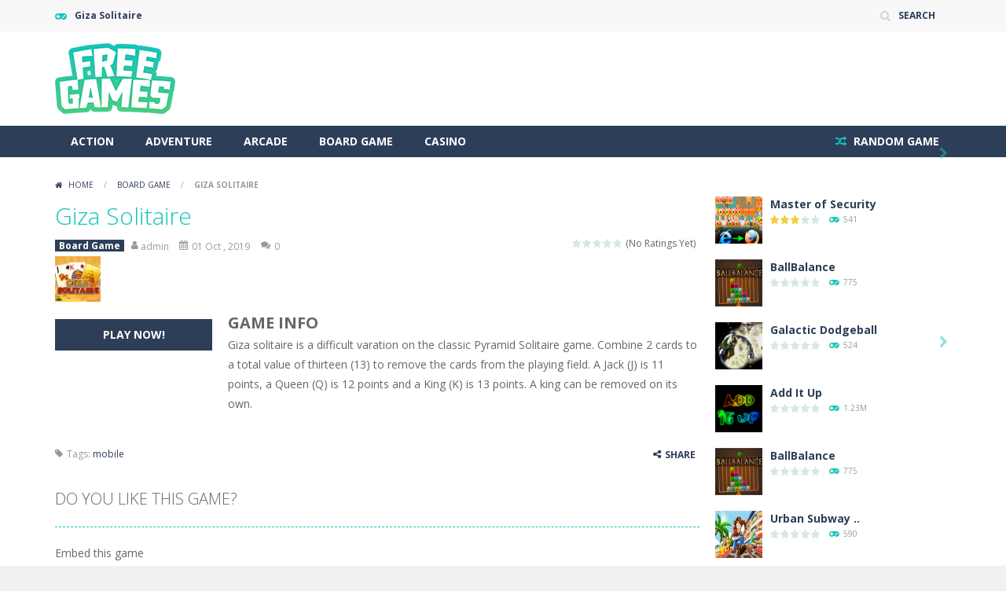

--- FILE ---
content_type: text/html; charset=UTF-8
request_url: https://free-games.today/board-game/giza-solitaire/
body_size: 13206
content:
<!doctype html>
<!--[if IE 8]><html class="ie-8" lang="en-GB"><![endif]-->
<!--[if IE 9]><html class="ie-9" lang="en-GB"><![endif]-->
<!--[if (gt IE 9)|!(IE)]><!--><html lang="en-GB"><!--<![endif]-->
<head>
<meta charset="UTF-8">
<meta name=viewport content="width=device-width, initial-scale=1">
<meta name="theme-color" content="#3469AF">
<meta name="msapplication-navbutton-color" content="#3469AF">
<meta name="apple-mobile-web-app-status-bar-style" content="default">
<link href='https://fonts.gstatic.com' crossorigin rel='preconnect' />
<title>Giza Solitaire &#8211; Free-Games Today!</title>
<link rel='dns-prefetch' href='//fonts.googleapis.com' />
<link rel='dns-prefetch' href='//s.w.org' />
<link rel="alternate" type="application/rss+xml" title="Free-Games Today! &raquo; Feed" href="https://free-games.today/feed/" />
<link rel="alternate" type="application/rss+xml" title="Free-Games Today! &raquo; Comments Feed" href="https://free-games.today/comments/feed/" />
		<script type="text/javascript">
			window._wpemojiSettings = {"baseUrl":"https:\/\/s.w.org\/images\/core\/emoji\/13.0.0\/72x72\/","ext":".png","svgUrl":"https:\/\/s.w.org\/images\/core\/emoji\/13.0.0\/svg\/","svgExt":".svg","source":{"concatemoji":"http:\/\/free-games.today\/wp-includes\/js\/wp-emoji-release.min.js"}};
			!function(e,a,t){var r,n,o,i,p=a.createElement("canvas"),s=p.getContext&&p.getContext("2d");function c(e,t){var a=String.fromCharCode;s.clearRect(0,0,p.width,p.height),s.fillText(a.apply(this,e),0,0);var r=p.toDataURL();return s.clearRect(0,0,p.width,p.height),s.fillText(a.apply(this,t),0,0),r===p.toDataURL()}function l(e){if(!s||!s.fillText)return!1;switch(s.textBaseline="top",s.font="600 32px Arial",e){case"flag":return!c([127987,65039,8205,9895,65039],[127987,65039,8203,9895,65039])&&(!c([55356,56826,55356,56819],[55356,56826,8203,55356,56819])&&!c([55356,57332,56128,56423,56128,56418,56128,56421,56128,56430,56128,56423,56128,56447],[55356,57332,8203,56128,56423,8203,56128,56418,8203,56128,56421,8203,56128,56430,8203,56128,56423,8203,56128,56447]));case"emoji":return!c([55357,56424,8205,55356,57212],[55357,56424,8203,55356,57212])}return!1}function d(e){var t=a.createElement("script");t.src=e,t.defer=t.type="text/javascript",a.getElementsByTagName("head")[0].appendChild(t)}for(i=Array("flag","emoji"),t.supports={everything:!0,everythingExceptFlag:!0},o=0;o<i.length;o++)t.supports[i[o]]=l(i[o]),t.supports.everything=t.supports.everything&&t.supports[i[o]],"flag"!==i[o]&&(t.supports.everythingExceptFlag=t.supports.everythingExceptFlag&&t.supports[i[o]]);t.supports.everythingExceptFlag=t.supports.everythingExceptFlag&&!t.supports.flag,t.DOMReady=!1,t.readyCallback=function(){t.DOMReady=!0},t.supports.everything||(n=function(){t.readyCallback()},a.addEventListener?(a.addEventListener("DOMContentLoaded",n,!1),e.addEventListener("load",n,!1)):(e.attachEvent("onload",n),a.attachEvent("onreadystatechange",function(){"complete"===a.readyState&&t.readyCallback()})),(r=t.source||{}).concatemoji?d(r.concatemoji):r.wpemoji&&r.twemoji&&(d(r.twemoji),d(r.wpemoji)))}(window,document,window._wpemojiSettings);
		</script>
		<style type="text/css">
img.wp-smiley,
img.emoji {
	display: inline !important;
	border: none !important;
	box-shadow: none !important;
	height: 1em !important;
	width: 1em !important;
	margin: 0 .07em !important;
	vertical-align: -0.1em !important;
	background: none !important;
	padding: 0 !important;
}
</style>
	<link rel='stylesheet' id='MyScoresPresenter-css' href="https://free-games.today/wp-content/plugins/myscorespresenter/myscorespresenter.css" type='text/css' media='all' />
<link rel='stylesheet' id='wp-block-library-css' href="https://free-games.today/wp-includes/css/dist/block-library/style.min.css" type='text/css' media='all' />
<link rel='stylesheet' id='bp-member-block-css' href="https://free-games.today/wp-content/plugins/buddypress/bp-members/css/blocks/member.min.css" type='text/css' media='all' />
<link rel='stylesheet' id='dashicons-css' href="https://free-games.today/wp-includes/css/dashicons.min.css" type='text/css' media='all' />
<link rel='stylesheet' id='bp-nouveau-css' href="https://free-games.today/wp-content/plugins/buddypress/bp-templates/bp-nouveau/css/buddypress.min.css" type='text/css' media='screen' />
<link rel='stylesheet' id='RBL_UI_css-css' href="https://free-games.today/wp-content/plugins/report-broken-links/scripts/RBL_UI.css" type='text/css' media='all' />
<link rel='stylesheet' id='wp-postratings-css' href="https://free-games.today/wp-content/plugins/wp-postratings/css/postratings-css.css" type='text/css' media='all' />
<link rel='stylesheet' id='wp-pagenavi-css' href="https://free-games.today/wp-content/plugins/wp-pagenavi/pagenavi-css.css" type='text/css' media='all' />
<link rel='stylesheet' id='myarcadetheme-style-css' href="https://free-games.today/wp-content/themes/myarcadetheme/style.css" type='text/css' media='all' />
<link rel='stylesheet' id='mt-fa-css' href="https://free-games.today/wp-content/themes/myarcadetheme/css/fa.css" type='text/css' media='all' />
<link rel='stylesheet' id='mt-opensans-css'  href='//fonts.googleapis.com/css?display=swap&#038;family=Open+Sans%3A300italic%2C400italic%2C700italic%2C400%2C300%2C700&#038;subset=latin&#038;ver=5.5' type='text/css' media='all' />
<link rel='stylesheet' id='mt-BuddyPressIntegration-css' href="https://free-games.today/wp-content/themes/myarcadetheme/css/buddypress.css" type='text/css' media='all' />
<link rel='stylesheet' id='mt-featherlight-css' href="https://free-games.today/wp-content/themes/myarcadetheme/css/featherlight.min.css" type='text/css' media='all' />
<link rel='stylesheet' id='mt-featherlight-gallery-css' href="https://free-games.today/wp-content/themes/myarcadetheme/css/featherlight.gallery.min.css" type='text/css' media='all' />
<script type="text/javascript">(function(a,d){if(a._nsl===d){a._nsl=[];var c=function(){if(a.jQuery===d)setTimeout(c,33);else{for(var b=0;b<a._nsl.length;b++)a._nsl[b].call(a,a.jQuery);a._nsl={push:function(b){b.call(a,a.jQuery)}}}};c()}})(window);</script><script type='text/javascript' src="https://free-games.today/wp-includes/js/jquery/jquery.js" id='jquery-js'></script>
<script type='text/javascript' src="https://free-games.today/wp-content/plugins/buddypress/bp-core/js/widget-members.min.js" id='bp-widget-members-js'></script>
<script type='text/javascript' src="https://free-games.today/wp-content/plugins/buddypress/bp-core/js/jquery-query.min.js" id='bp-jquery-query-js'></script>
<script type='text/javascript' src="https://free-games.today/wp-content/plugins/buddypress/bp-core/js/vendor/jquery-cookie.min.js" id='bp-jquery-cookie-js'></script>
<script type='text/javascript' src="https://free-games.today/wp-content/plugins/buddypress/bp-core/js/vendor/jquery-scroll-to.min.js" id='bp-jquery-scroll-to-js'></script>
<link rel="https://api.w.org/" href="https://free-games.today/wp-json/" /><link rel="alternate" type="application/json" href="https://free-games.today/wp-json/wp/v2/posts/2891" /><link rel="EditURI" type="application/rsd+xml" title="RSD" href="https://free-games.today/xmlrpc.php?rsd" />
<link rel="wlwmanifest" type="application/wlwmanifest+xml" href="https://free-games.today/wp-includes/wlwmanifest.xml" /> 
<link rel='prev' title='Mahjong Collision' href="https://free-games.today/board-game/mahjong-collision/" />
<link rel='next' title='Freecell Klondike Solitaire' href="https://free-games.today/board-game/freecell-klondike-solitaire/" />
<link rel="canonical" href="https://free-games.today/board-game/giza-solitaire/" />
<link rel='shortlink' href="https://free-games.today/?p=2891" />
<link rel="alternate" type="application/json+oembed" href="https://free-games.today/wp-json/oembed/1.0/embed?url=http%3A%2F%2Ffree-games.today%2Fboard-game%2Fgiza-solitaire%2F" />
<link rel="alternate" type="text/xml+oembed" href="https://free-games.today/wp-json/oembed/1.0/embed?url=http%3A%2F%2Ffree-games.today%2Fboard-game%2Fgiza-solitaire%2F&#038;format=xml" />
<meta name="framework" content="Redux 4.1.14" />
	<script type="text/javascript">var ajaxurl = 'http://free-games.today/wp-admin/admin-ajax.php';</script>

	<script type="text/javascript">
    jQuery(document).ready(function($) {
        var dialogbox = '<div id="dialog" style="display:none;">'+
                            '<span>Your Email :</span><br /><input type="text" name="RBL_Mail" size="24"/><br />'+
                            '<span>Problem Description :</span><br /><textarea name="RBL_Desc" cols="26" rows="10"></textarea><br />'+
                            '<button id="RBL_Send">Send Report</button>'+
                        '</div>';
        $(dialogbox).insertAfter('#RBL_Element');

        $('#RBL_Element').click(function(){
            $('#dialog').dialog({dialogClass: 'no-close', closeOnEscape: 'true', title: 'Please tell about this page problem'});
        });

        $('#RBL_Send').click(function(){
            var mail = $('input[name="RBL_Mail"]').val();
            var desc = $('textarea[name="RBL_Desc"]').val();
            var link = 'http://free-games.today/board-game/giza-solitaire/';
			$.post('http://free-games.today/wp-admin/admin-ajax.php', {action: "RBL_Add", RBL_URL: link, RBL_Mail : mail, RBL_Desc: desc}, function(){$('#dialog').dialog('close');alert('Report Sent Successfully.\r\n Thank You!');});
		});
    });
    </script>
<!-- Global site tag (gtag.js) - Google Analytics -->
<script async src="https://www.googletagmanager.com/gtag/js?id=UA-145318596-1"></script>
<script>
  window.dataLayer = window.dataLayer || [];
  function gtag(){dataLayer.push(arguments);}
  gtag('js', new Date());

  gtag('config', 'UA-145318596-1');
</script>
<!-- Google Adsense -->
<script data-ad-client="ca-pub-8178825411347819" async src="https://pagead2.googlesyndication.com/pagead/js/adsbygoogle.js"></script>
<link rel="shortcut icon" type="image/x-icon" href="https://free-games.today/wp-content/uploads/2019/10/apple-icon.png">
    <script type="application/ld+json">
    {
      "@context": "http://schema.org/",
      "type": "VideoGame",
      "aggregateRating": {
        "type": "aggregateRating",
        "ratingValue": "0",
                "bestRating": "5",
        "worstRating": "0"
      },
      "applicationCategory": "Game",
      "description": "Giza solitaire is a difficult varation on the classic Pyramid Solitaire game. Combine 2 cards to a total value of thirteen (13) to remove the cards from the playing field. A Jack (J) is 11 points, a Queen (Q) is 12 points and a King (K) is 13 points. A king can be removed on its own.",
      "genre": "Board Game",
      "image": "http://free-games.today/wp-content/uploads/thumbs/htmlgames/G/giza-solitaire.png",
      "name": "Giza Solitaire",
      "operatingSystem": "Web Browser",
      "url": "http://free-games.today/board-game/giza-solitaire/"
    }
    </script>
    <style type="text/css">.recentcomments a{display:inline !important;padding:0 !important;margin:0 !important;}</style>
<meta name="generator" content="MyArcadePlugin Pro 5.39.0" />
<link rel="icon" href="https://free-games.today/wp-content/uploads/2019/10/apple-icon.png" sizes="32x32" />
<link rel="icon" href="https://free-games.today/wp-content/uploads/2019/10/apple-icon.png" sizes="192x192" />
<link rel="apple-touch-icon" href="https://free-games.today/wp-content/uploads/2019/10/apple-icon.png" />
<meta name="msapplication-TileImage" content="http://free-games.today/wp-content/uploads/2019/10/apple-icon.png" />
<!--[if lt IE 9]><script src="http://free-games.today/wp-content/themes/myarcadetheme/js/lib/html5.js"></script><![endif]-->
</head>

<body class="bp-nouveau post-template-default single single-post postid-2891 single-format-standard no-js">
    <div class="all">
    <header class="hdcn" id="header_magazine">
        <div class="hdcn-1" itemscope="itemscope" itemtype="http://www.schema.org/SiteNavigationElement">
      <div class="cont">
        <div class="fa-gamepad">Giza Solitaire</div>
                <ul class="menu-top">
          
          
                    <li><a class="fa-search" href="#" data-toggle="modal" data-target="#modl-srch">SEARCH</a></li>
          
                  </ul>
              </div>
    </div>
  
  <div class="hdcn-2" itemscope="itemscope" itemtype="http://schema.org/WPHeader">
    <div class="cont">
      <div class="logo">
        <a href="https://free-games.today" title="Free-Games Today!" itemprop="url">
                    <img src="https://free-games.today/wp-content/uploads/2019/10/freegames-1.png" alt="Free-Games Today!" title="Free-Games Today!" itemprop="image" />
        </a>
        <meta itemprop="name" content="Free-Games Today!">
      </div>

          </div>
  </div>

  <div class="hdcn-3">
    <div class="cont">
            <nav class="menu">
        <button class="menu-botn"><span class="fa-bars">Menu</span></button>
        <ul>
          	<li class="cat-item cat-item-2"><a href="https://free-games.today/category/action/" title="Action">Action</a>
</li>
	<li class="cat-item cat-item-3"><a href="https://free-games.today/category/adventure/" title="Adventure">Adventure</a>
</li>
	<li class="cat-item cat-item-4"><a href="https://free-games.today/category/arcade/" title="Arcade">Arcade</a>
</li>
	<li class="cat-item cat-item-5"><a href="https://free-games.today/category/board-game/" title="Board Game">Board Game</a>
</li>
	<li class="cat-item cat-item-6"><a href="https://free-games.today/category/casino/" title="Casino">Casino</a>
</li>
        </ul>

                <a href="https://free-games.today/?randomgame=1" class="rndgame fa-random" title="Play a random game!">
          RANDOM GAME        </a>
              </nav>

          </div>
  </div>

  
  </header>
    <div class="bdcn">
      <div class="cont">
    <nav class="navtop">
    <a title="Home" href="https://free-games.today/" class="fa-home">
      Home    </a> <span>/</span> <a href="https://free-games.today/category/board-game/" rel="category tag">Board Game</a> <span>/</span> <strong>Giza Solitaire</strong>  </nav>
  
  
  <div class="cntcls">
    <main class="main-cn cols-n9">
      <article>
        <div class="post-sngl post-game">
          <header>
            <h1 itemprop="name">Giza Solitaire</h1>

                        <div class="gm-vote">
                <div><div id="post-ratings-2891" class="post-ratings" itemscope itemtype="http://schema.org/Article" data-nonce="934097b990"><img id="rating_2891_1" src="https://free-games.today/wp-content/plugins/wp-postratings/images/stars/rating_off.gif" alt="1 Star" title="1 Star" onmouseover="current_rating(2891, 1, '1 Star');" onmouseout="ratings_off(0, 0, 0);" onclick="rate_post();" onkeypress="rate_post();" style="cursor: pointer; border: 0px;" /><img id="rating_2891_2" src="https://free-games.today/wp-content/plugins/wp-postratings/images/stars/rating_off.gif" alt="2 Stars" title="2 Stars" onmouseover="current_rating(2891, 2, '2 Stars');" onmouseout="ratings_off(0, 0, 0);" onclick="rate_post();" onkeypress="rate_post();" style="cursor: pointer; border: 0px;" /><img id="rating_2891_3" src="https://free-games.today/wp-content/plugins/wp-postratings/images/stars/rating_off.gif" alt="3 Stars" title="3 Stars" onmouseover="current_rating(2891, 3, '3 Stars');" onmouseout="ratings_off(0, 0, 0);" onclick="rate_post();" onkeypress="rate_post();" style="cursor: pointer; border: 0px;" /><img id="rating_2891_4" src="https://free-games.today/wp-content/plugins/wp-postratings/images/stars/rating_off.gif" alt="4 Stars" title="4 Stars" onmouseover="current_rating(2891, 4, '4 Stars');" onmouseout="ratings_off(0, 0, 0);" onclick="rate_post();" onkeypress="rate_post();" style="cursor: pointer; border: 0px;" /><img id="rating_2891_5" src="https://free-games.today/wp-content/plugins/wp-postratings/images/stars/rating_off.gif" alt="5 Stars" title="5 Stars" onmouseover="current_rating(2891, 5, '5 Stars');" onmouseout="ratings_off(0, 0, 0);" onclick="rate_post();" onkeypress="rate_post();" style="cursor: pointer; border: 0px;" /> (No Ratings Yet)<br /><span class="post-ratings-text" id="ratings_2891_text"></span><meta itemprop="name" content="Giza Solitaire" /><meta itemprop="headline" content="Giza Solitaire" /><meta itemprop="description" content="Giza solitaire is a difficult varation on the classic Pyramid Solitaire game. Combine 2 cards to a total value of thirteen (13) to remove the cards from the playing field. A Jack (J) is 11 points, a Q..." /><meta itemprop="datePublished" content="2019-10-01T14:09:19+01:00" /><meta itemprop="dateModified" content="2019-10-01T14:09:19+01:00" /><meta itemprop="url" content="http://free-games.today/board-game/giza-solitaire/" /><meta itemprop="author" content="admin" /><meta itemprop="mainEntityOfPage" content="http://free-games.today/board-game/giza-solitaire/" /><div style="display: none;" itemprop="image" itemscope itemtype="https://schema.org/ImageObject"><meta itemprop="url" content="http://free-games.today/wp-content/uploads/thumbs/htmlgames/G/giza-solitaire.png" /><meta itemprop="width" content="120" /><meta itemprop="height" content="120" /></div><div style="display: none;" itemprop="publisher" itemscope itemtype="https://schema.org/Organization"><meta itemprop="name" content="Free-Games Today!" /><meta itemprop="url" content="http://free-games.today" /><div itemprop="logo" itemscope itemtype="https://schema.org/ImageObject"><meta itemprop="url" content="" /></div></div></div><div id="post-ratings-2891-loading" class="post-ratings-loading"><img src="https://free-games.today/wp-content/plugins/wp-postratings/images/loading.gif" width="16" height="16" class="post-ratings-image" />Loading...</div></div>
            </div>
            
            <p>
              <span class="gm-cate"><a href="https://free-games.today/category/board-game/" rel="category tag">Board Game</a></span>
              <a href="https://free-games.today/author/admin/" title="View all posts by admin" itemscope="itemscope" itemtype="http://schema.org/Person">
               <span class="fa-user" itemprop="name"> admin </span>
              </a>
              <span class="fa-calendar" itemprop="datePublished">01 Oct , 2019</span> <span class="fa-comments" itemprop="commentCount">0</span>
            </p>

            <figure itemprop="image"><img src="https://free-games.today/wp-content/themes/myarcadetheme/images/placeholder.gif" data-echo="http://free-games.today/wp-content/uploads/thumbs/htmlgames/G/giza-solitaire.png" width="58" height="58" class="background-placeholder" alt="Giza Solitaire" /><noscript><img src="http://free-games.today/wp-content/uploads/thumbs/htmlgames/G/giza-solitaire.png" width="58" height="58" class="background-placeholder" alt="Giza Solitaire" /></noscript></figure>
          </header>

          <div class="game_content">
            <div class="post-bnr">
                              <a href="https://free-games.today/board-game/giza-solitaire/play/" title="PLAY NOW: Giza Solitaire" rel="bookmark nofollow" class="botn">PLAY NOW!</a>
              </div>

            <div class="game_info">
              <h2>GAME INFO</h2>

              Giza solitaire is a difficult varation on the classic Pyramid Solitaire game. Combine 2 cards to a total value of thirteen (13) to remove the cards from the playing field. A Jack (J) is 11 points, a Queen (Q) is 12 points and a King (K) is 13 points. A king can be removed on its own.
                          </div>
          </div>
        </div>

        <footer>
          <p><span class="fa-tag">Tags:</span> <a href="https://free-games.today/tag/mobile/" rel="tag">mobile</a></p>          <div class="pst-shr">
            <a class="fa-share-alt" href="#"><strong>SHARE</strong></a>
            <ul class="lst-social">
              <li><a rel="nofollow" onclick="window.open ('https://www.facebook.com/sharer.php?u=http://free-games.today/board-game/giza-solitaire/', 'Facebook', 'toolbar=0, status=0, width=650, height=450');" href="javascript: void(0);" class="fa-facebook"><span>Facebook</span></a></li>
              <li><a rel="nofollow" onclick="window.open ('https://www.twitter.com/share?url=http://free-games.today/board-game/giza-solitaire/', 'Twitter', 'toolbar=0, status=0, width=650, height=450');" href="javascript: void(0);" class="fa-twitter"><span>Twitter</span></a></li>
              <li><a rel="nofollow" onclick="window.open ('https://www.addthis.com/bookmark.php?source=bx32nj-1.0&v=300&url=http://free-games.today/board-game/giza-solitaire/');" href="javascript: void(0);" class="fa-plus-square"></a></li>
            </ul>
          </div>
        </footer>
      </article>

      <div class="blk-cn">
  <div class="titl">DO YOU LIKE THIS GAME?</div>
  <div class="embdtxt">
    <p>Embed this game</p>
    <form name="select_all" action="#">
      <textarea name="text_area" onclick="javascript:this.form.text_area.focus();this.form.text_area.select();" class="intx rnd5" cols="66" rows="3"><a href="http://free-games.today">Free-Games Today!</a><br /><iframe id="playframe" width="800" height="480" src="https://cdn.htmlgames.com/GizaSolitaire/index.html" frameborder="0" scrolling="no"></iframe></textarea>
    </form>
  </div>
</div>  <div class="blk-cn">
    <div class="titl">RELATED GAMES</div>

     <div class='yarpp-related'>
        <div>
        <div class="gmcn-midl">
          <figure class="gm-imag"><a href="https://free-games.today/board-game/ancient-mahjong/" class="thumb_link" rel="bookmark" title="Ancient Mahjong"><img src="https://free-games.today/wp-content/themes/myarcadetheme/images/placeholder.gif" data-echo="http://free-games.today/wp-content/uploads/thumbs/htmlgames/A/ancient-mahjong.png" width="80" height="80" class="background-placeholder" alt="Ancient Mahjong" /><noscript><img src="http://free-games.today/wp-content/uploads/thumbs/htmlgames/A/ancient-mahjong.png" width="80" height="80" class="background-placeholder" alt="Ancient Mahjong" /></noscript></a></figure>
          <div class="gm-text">
            <div class="gm-cate"><a href="https://free-games.today/category/board-game/" rel="category tag">Board Game</a></div>
            <div class="gm-titl">
              <a href="https://free-games.today/board-game/ancient-mahjong/" title="Play Ancient Mahjong">
               <span> Ancient Mahjong </span>
              </a>
            </div>
              <div class="gm-vpcn">
    <div class="gm-vote">
      <div class="post-ratings">
        <img src="https://free-games.today/wp-content/plugins/wp-postratings/images/stars/rating_off.gif" alt="0 votes, average: 0.00 out of 5" title="0 votes, average: 0.00 out of 5" class="post-ratings-image" /><img src="https://free-games.today/wp-content/plugins/wp-postratings/images/stars/rating_off.gif" alt="0 votes, average: 0.00 out of 5" title="0 votes, average: 0.00 out of 5" class="post-ratings-image" /><img src="https://free-games.today/wp-content/plugins/wp-postratings/images/stars/rating_off.gif" alt="0 votes, average: 0.00 out of 5" title="0 votes, average: 0.00 out of 5" class="post-ratings-image" /><img src="https://free-games.today/wp-content/plugins/wp-postratings/images/stars/rating_off.gif" alt="0 votes, average: 0.00 out of 5" title="0 votes, average: 0.00 out of 5" class="post-ratings-image" /><img src="https://free-games.today/wp-content/plugins/wp-postratings/images/stars/rating_off.gif" alt="0 votes, average: 0.00 out of 5" title="0 votes, average: 0.00 out of 5" class="post-ratings-image" /><meta itemprop="name" content="Ancient Mahjong" /><meta itemprop="headline" content="Ancient Mahjong" /><meta itemprop="description" content="80 different Mahjong Solitaire levels. Try to compete for the best time per level. Combine 2 of the same free tiles to remove them. Free tiles are highlighted." /><meta itemprop="datePublished" content="2019-10-01T14:09:51+01:00" /><meta itemprop="dateModified" content="2019-10-01T14:09:51+01:00" /><meta itemprop="url" content="http://free-games.today/board-game/ancient-mahjong/" /><meta itemprop="author" content="admin" /><meta itemprop="mainEntityOfPage" content="http://free-games.today/board-game/ancient-mahjong/" /><div style="display: none;" itemprop="image" itemscope itemtype="https://schema.org/ImageObject"><meta itemprop="url" content="http://free-games.today/wp-content/uploads/thumbs/htmlgames/A/ancient-mahjong.png" /><meta itemprop="width" content="120" /><meta itemprop="height" content="120" /></div><div style="display: none;" itemprop="publisher" itemscope itemtype="https://schema.org/Organization"><meta itemprop="name" content="Free-Games Today!" /><meta itemprop="url" content="http://free-games.today" /><div itemprop="logo" itemscope itemtype="https://schema.org/ImageObject"><meta itemprop="url" content="" /></div></div>      </div>
    </div>

    <span class="gm-play fa-gamepad">355</span>  </div>
            </div>
        </div>
      </div>
            <div>
        <div class="gmcn-midl">
          <figure class="gm-imag"><a href="https://free-games.today/board-game/coffee-mahjong/" class="thumb_link" rel="bookmark" title="Coffee Mahjong"><img src="https://free-games.today/wp-content/themes/myarcadetheme/images/placeholder.gif" data-echo="http://free-games.today/wp-content/uploads/thumbs/htmlgames/C/coffee-mahjong.png" width="80" height="80" class="background-placeholder" alt="Coffee Mahjong" /><noscript><img src="http://free-games.today/wp-content/uploads/thumbs/htmlgames/C/coffee-mahjong.png" width="80" height="80" class="background-placeholder" alt="Coffee Mahjong" /></noscript></a></figure>
          <div class="gm-text">
            <div class="gm-cate"><a href="https://free-games.today/category/board-game/" rel="category tag">Board Game</a></div>
            <div class="gm-titl">
              <a href="https://free-games.today/board-game/coffee-mahjong/" title="Play Coffee Mahjong">
               <span> Coffee Mahjong </span>
              </a>
            </div>
              <div class="gm-vpcn">
    <div class="gm-vote">
      <div class="post-ratings">
        <img src="https://free-games.today/wp-content/plugins/wp-postratings/images/stars/rating_off.gif" alt="0 votes, average: 0.00 out of 5" title="0 votes, average: 0.00 out of 5" class="post-ratings-image" /><img src="https://free-games.today/wp-content/plugins/wp-postratings/images/stars/rating_off.gif" alt="0 votes, average: 0.00 out of 5" title="0 votes, average: 0.00 out of 5" class="post-ratings-image" /><img src="https://free-games.today/wp-content/plugins/wp-postratings/images/stars/rating_off.gif" alt="0 votes, average: 0.00 out of 5" title="0 votes, average: 0.00 out of 5" class="post-ratings-image" /><img src="https://free-games.today/wp-content/plugins/wp-postratings/images/stars/rating_off.gif" alt="0 votes, average: 0.00 out of 5" title="0 votes, average: 0.00 out of 5" class="post-ratings-image" /><img src="https://free-games.today/wp-content/plugins/wp-postratings/images/stars/rating_off.gif" alt="0 votes, average: 0.00 out of 5" title="0 votes, average: 0.00 out of 5" class="post-ratings-image" /><meta itemprop="name" content="Coffee Mahjong" /><meta itemprop="headline" content="Coffee Mahjong" /><meta itemprop="description" content="Drink a cup of Coffee in this relaxing Mahjongg solitaire game. Combine 2 of the same free tiles to remove them. Free tiles are highlighted." /><meta itemprop="datePublished" content="2019-10-01T14:09:51+01:00" /><meta itemprop="dateModified" content="2019-10-01T14:09:51+01:00" /><meta itemprop="url" content="http://free-games.today/board-game/coffee-mahjong/" /><meta itemprop="author" content="admin" /><meta itemprop="mainEntityOfPage" content="http://free-games.today/board-game/coffee-mahjong/" /><div style="display: none;" itemprop="image" itemscope itemtype="https://schema.org/ImageObject"><meta itemprop="url" content="http://free-games.today/wp-content/uploads/thumbs/htmlgames/C/coffee-mahjong.png" /><meta itemprop="width" content="120" /><meta itemprop="height" content="120" /></div><div style="display: none;" itemprop="publisher" itemscope itemtype="https://schema.org/Organization"><meta itemprop="name" content="Free-Games Today!" /><meta itemprop="url" content="http://free-games.today" /><div itemprop="logo" itemscope itemtype="https://schema.org/ImageObject"><meta itemprop="url" content="" /></div></div>      </div>
    </div>

    <span class="gm-play fa-gamepad">470</span>  </div>
            </div>
        </div>
      </div>
            <div>
        <div class="gmcn-midl">
          <figure class="gm-imag"><a href="https://free-games.today/board-game/beach-mahjong/" class="thumb_link" rel="bookmark" title="Beach Mahjong"><img src="https://free-games.today/wp-content/themes/myarcadetheme/images/placeholder.gif" data-echo="http://free-games.today/wp-content/uploads/thumbs/htmlgames/B/beach-mahjong.png" width="80" height="80" class="background-placeholder" alt="Beach Mahjong" /><noscript><img src="http://free-games.today/wp-content/uploads/thumbs/htmlgames/B/beach-mahjong.png" width="80" height="80" class="background-placeholder" alt="Beach Mahjong" /></noscript></a></figure>
          <div class="gm-text">
            <div class="gm-cate"><a href="https://free-games.today/category/board-game/" rel="category tag">Board Game</a></div>
            <div class="gm-titl">
              <a href="https://free-games.today/board-game/beach-mahjong/" title="Play Beach Mahjong">
               <span> Beach Mahjong </span>
              </a>
            </div>
              <div class="gm-vpcn">
    <div class="gm-vote">
      <div class="post-ratings">
        <img src="https://free-games.today/wp-content/plugins/wp-postratings/images/stars/rating_off.gif" alt="0 votes, average: 0.00 out of 5" title="0 votes, average: 0.00 out of 5" class="post-ratings-image" /><img src="https://free-games.today/wp-content/plugins/wp-postratings/images/stars/rating_off.gif" alt="0 votes, average: 0.00 out of 5" title="0 votes, average: 0.00 out of 5" class="post-ratings-image" /><img src="https://free-games.today/wp-content/plugins/wp-postratings/images/stars/rating_off.gif" alt="0 votes, average: 0.00 out of 5" title="0 votes, average: 0.00 out of 5" class="post-ratings-image" /><img src="https://free-games.today/wp-content/plugins/wp-postratings/images/stars/rating_off.gif" alt="0 votes, average: 0.00 out of 5" title="0 votes, average: 0.00 out of 5" class="post-ratings-image" /><img src="https://free-games.today/wp-content/plugins/wp-postratings/images/stars/rating_off.gif" alt="0 votes, average: 0.00 out of 5" title="0 votes, average: 0.00 out of 5" class="post-ratings-image" /><meta itemprop="name" content="Beach Mahjong" /><meta itemprop="headline" content="Beach Mahjong" /><meta itemprop="description" content="Have fun on the Beach and enjoy the summer in this classic Mahjong Solitaire game. Combine 2 of the same free tiles to remove them. Free tiles are highlighted." /><meta itemprop="datePublished" content="2019-10-01T14:09:49+01:00" /><meta itemprop="dateModified" content="2019-10-01T14:09:49+01:00" /><meta itemprop="url" content="http://free-games.today/board-game/beach-mahjong/" /><meta itemprop="author" content="admin" /><meta itemprop="mainEntityOfPage" content="http://free-games.today/board-game/beach-mahjong/" /><div style="display: none;" itemprop="image" itemscope itemtype="https://schema.org/ImageObject"><meta itemprop="url" content="http://free-games.today/wp-content/uploads/thumbs/htmlgames/B/beach-mahjong.png" /><meta itemprop="width" content="120" /><meta itemprop="height" content="120" /></div><div style="display: none;" itemprop="publisher" itemscope itemtype="https://schema.org/Organization"><meta itemprop="name" content="Free-Games Today!" /><meta itemprop="url" content="http://free-games.today" /><div itemprop="logo" itemscope itemtype="https://schema.org/ImageObject"><meta itemprop="url" content="" /></div></div>      </div>
    </div>

    <span class="gm-play fa-gamepad">149</span>  </div>
            </div>
        </div>
      </div>
            <div>
        <div class="gmcn-midl">
          <figure class="gm-imag"><a href="https://free-games.today/board-game/3-keys-solitaire/" class="thumb_link" rel="bookmark" title="3 Keys Solitaire"><img src="https://free-games.today/wp-content/themes/myarcadetheme/images/placeholder.gif" data-echo="http://free-games.today/wp-content/uploads/thumbs/htmlgames/0-9/3-keys-solitaire.png" width="80" height="80" class="background-placeholder" alt="3 Keys Solitaire" /><noscript><img src="http://free-games.today/wp-content/uploads/thumbs/htmlgames/0-9/3-keys-solitaire.png" width="80" height="80" class="background-placeholder" alt="3 Keys Solitaire" /></noscript></a></figure>
          <div class="gm-text">
            <div class="gm-cate"><a href="https://free-games.today/category/board-game/" rel="category tag">Board Game</a></div>
            <div class="gm-titl">
              <a href="https://free-games.today/board-game/3-keys-solitaire/" title="Play 3 Keys Solitaire">
               <span> 3 Keys Solitaire </span>
              </a>
            </div>
              <div class="gm-vpcn">
    <div class="gm-vote">
      <div class="post-ratings">
        <img src="https://free-games.today/wp-content/plugins/wp-postratings/images/stars/rating_off.gif" alt="0 votes, average: 0.00 out of 5" title="0 votes, average: 0.00 out of 5" class="post-ratings-image" /><img src="https://free-games.today/wp-content/plugins/wp-postratings/images/stars/rating_off.gif" alt="0 votes, average: 0.00 out of 5" title="0 votes, average: 0.00 out of 5" class="post-ratings-image" /><img src="https://free-games.today/wp-content/plugins/wp-postratings/images/stars/rating_off.gif" alt="0 votes, average: 0.00 out of 5" title="0 votes, average: 0.00 out of 5" class="post-ratings-image" /><img src="https://free-games.today/wp-content/plugins/wp-postratings/images/stars/rating_off.gif" alt="0 votes, average: 0.00 out of 5" title="0 votes, average: 0.00 out of 5" class="post-ratings-image" /><img src="https://free-games.today/wp-content/plugins/wp-postratings/images/stars/rating_off.gif" alt="0 votes, average: 0.00 out of 5" title="0 votes, average: 0.00 out of 5" class="post-ratings-image" /><meta itemprop="name" content="3 Keys Solitaire" /><meta itemprop="headline" content="3 Keys Solitaire" /><meta itemprop="description" content="Fun Tripeaks type of solitaire card game. Click/tap on cards on the tableau that are 1 higher or 1 lower then the open card(s) top right. Click on the stack (top left) to get a new open card. Unlock e..." /><meta itemprop="datePublished" content="2019-10-01T14:09:48+01:00" /><meta itemprop="dateModified" content="2019-10-01T14:09:48+01:00" /><meta itemprop="url" content="http://free-games.today/board-game/3-keys-solitaire/" /><meta itemprop="author" content="admin" /><meta itemprop="mainEntityOfPage" content="http://free-games.today/board-game/3-keys-solitaire/" /><div style="display: none;" itemprop="image" itemscope itemtype="https://schema.org/ImageObject"><meta itemprop="url" content="http://free-games.today/wp-content/uploads/thumbs/htmlgames/0-9/3-keys-solitaire.png" /><meta itemprop="width" content="120" /><meta itemprop="height" content="120" /></div><div style="display: none;" itemprop="publisher" itemscope itemtype="https://schema.org/Organization"><meta itemprop="name" content="Free-Games Today!" /><meta itemprop="url" content="http://free-games.today" /><div itemprop="logo" itemscope itemtype="https://schema.org/ImageObject"><meta itemprop="url" content="" /></div></div>      </div>
    </div>

    <span class="gm-play fa-gamepad">246</span>  </div>
            </div>
        </div>
      </div>
            <div>
        <div class="gmcn-midl">
          <figure class="gm-imag"><a href="https://free-games.today/board-game/taj-mahal-solitaire/" class="thumb_link" rel="bookmark" title="Taj Mahal Solitaire"><img src="https://free-games.today/wp-content/themes/myarcadetheme/images/placeholder.gif" data-echo="http://free-games.today/wp-content/uploads/thumbs/htmlgames/T/taj-mahal-solitaire.png" width="80" height="80" class="background-placeholder" alt="Taj Mahal Solitaire" /><noscript><img src="http://free-games.today/wp-content/uploads/thumbs/htmlgames/T/taj-mahal-solitaire.png" width="80" height="80" class="background-placeholder" alt="Taj Mahal Solitaire" /></noscript></a></figure>
          <div class="gm-text">
            <div class="gm-cate"><a href="https://free-games.today/category/board-game/" rel="category tag">Board Game</a></div>
            <div class="gm-titl">
              <a href="https://free-games.today/board-game/taj-mahal-solitaire/" title="Play Taj Mahal Solitaire">
               <span> Taj Mahal Solitaire </span>
              </a>
            </div>
              <div class="gm-vpcn">
    <div class="gm-vote">
      <div class="post-ratings">
        <img src="https://free-games.today/wp-content/plugins/wp-postratings/images/stars/rating_off.gif" alt="0 votes, average: 0.00 out of 5" title="0 votes, average: 0.00 out of 5" class="post-ratings-image" /><img src="https://free-games.today/wp-content/plugins/wp-postratings/images/stars/rating_off.gif" alt="0 votes, average: 0.00 out of 5" title="0 votes, average: 0.00 out of 5" class="post-ratings-image" /><img src="https://free-games.today/wp-content/plugins/wp-postratings/images/stars/rating_off.gif" alt="0 votes, average: 0.00 out of 5" title="0 votes, average: 0.00 out of 5" class="post-ratings-image" /><img src="https://free-games.today/wp-content/plugins/wp-postratings/images/stars/rating_off.gif" alt="0 votes, average: 0.00 out of 5" title="0 votes, average: 0.00 out of 5" class="post-ratings-image" /><img src="https://free-games.today/wp-content/plugins/wp-postratings/images/stars/rating_off.gif" alt="0 votes, average: 0.00 out of 5" title="0 votes, average: 0.00 out of 5" class="post-ratings-image" /><meta itemprop="name" content="Taj Mahal Solitaire" /><meta itemprop="headline" content="Taj Mahal Solitaire" /><meta itemprop="description" content="Taj Mahal Solitaire is a combination of Klondike and Indian Patience. Try to get all cards to the top 4 foundations from Ace to King. You can build cards on the tableau down (except on the same color)..." /><meta itemprop="datePublished" content="2019-10-01T14:09:44+01:00" /><meta itemprop="dateModified" content="2019-10-01T14:09:44+01:00" /><meta itemprop="url" content="http://free-games.today/board-game/taj-mahal-solitaire/" /><meta itemprop="author" content="admin" /><meta itemprop="mainEntityOfPage" content="http://free-games.today/board-game/taj-mahal-solitaire/" /><div style="display: none;" itemprop="image" itemscope itemtype="https://schema.org/ImageObject"><meta itemprop="url" content="http://free-games.today/wp-content/uploads/thumbs/htmlgames/T/taj-mahal-solitaire.png" /><meta itemprop="width" content="120" /><meta itemprop="height" content="120" /></div><div style="display: none;" itemprop="publisher" itemscope itemtype="https://schema.org/Organization"><meta itemprop="name" content="Free-Games Today!" /><meta itemprop="url" content="http://free-games.today" /><div itemprop="logo" itemscope itemtype="https://schema.org/ImageObject"><meta itemprop="url" content="" /></div></div>      </div>
    </div>

    <span class="gm-play fa-gamepad">212</span>  </div>
            </div>
        </div>
      </div>
            <div>
        <div class="gmcn-midl">
          <figure class="gm-imag"><a href="https://free-games.today/board-game/freecell-giza-solitaire/" class="thumb_link" rel="bookmark" title="Freecell Giza Solitaire"><img src="https://free-games.today/wp-content/themes/myarcadetheme/images/placeholder.gif" data-echo="http://free-games.today/wp-content/uploads/thumbs/htmlgames/F/freecell-giza-solitaire.png" width="80" height="80" class="background-placeholder" alt="Freecell Giza Solitaire" /><noscript><img src="http://free-games.today/wp-content/uploads/thumbs/htmlgames/F/freecell-giza-solitaire.png" width="80" height="80" class="background-placeholder" alt="Freecell Giza Solitaire" /></noscript></a></figure>
          <div class="gm-text">
            <div class="gm-cate"><a href="https://free-games.today/category/board-game/" rel="category tag">Board Game</a></div>
            <div class="gm-titl">
              <a href="https://free-games.today/board-game/freecell-giza-solitaire/" title="Play Freecell Giza Solitaire">
               <span> Freecell Giza Solitaire </span>
              </a>
            </div>
              <div class="gm-vpcn">
    <div class="gm-vote">
      <div class="post-ratings">
        <img src="https://free-games.today/wp-content/plugins/wp-postratings/images/stars/rating_off.gif" alt="0 votes, average: 0.00 out of 5" title="0 votes, average: 0.00 out of 5" class="post-ratings-image" /><img src="https://free-games.today/wp-content/plugins/wp-postratings/images/stars/rating_off.gif" alt="0 votes, average: 0.00 out of 5" title="0 votes, average: 0.00 out of 5" class="post-ratings-image" /><img src="https://free-games.today/wp-content/plugins/wp-postratings/images/stars/rating_off.gif" alt="0 votes, average: 0.00 out of 5" title="0 votes, average: 0.00 out of 5" class="post-ratings-image" /><img src="https://free-games.today/wp-content/plugins/wp-postratings/images/stars/rating_off.gif" alt="0 votes, average: 0.00 out of 5" title="0 votes, average: 0.00 out of 5" class="post-ratings-image" /><img src="https://free-games.today/wp-content/plugins/wp-postratings/images/stars/rating_off.gif" alt="0 votes, average: 0.00 out of 5" title="0 votes, average: 0.00 out of 5" class="post-ratings-image" /><meta itemprop="name" content="Freecell Giza Solitaire" /><meta itemprop="headline" content="Freecell Giza Solitaire" /><meta itemprop="description" content="Classic Pyramid Solitaire game with freecells: Add up two cards to a total value of 13 to remove the cards. A King (K) is 13 points and can be removed as a single card, a Queen (Q) is 12 points, a Jac..." /><meta itemprop="datePublished" content="2019-10-01T14:09:42+01:00" /><meta itemprop="dateModified" content="2019-10-01T14:09:42+01:00" /><meta itemprop="url" content="http://free-games.today/board-game/freecell-giza-solitaire/" /><meta itemprop="author" content="admin" /><meta itemprop="mainEntityOfPage" content="http://free-games.today/board-game/freecell-giza-solitaire/" /><div style="display: none;" itemprop="image" itemscope itemtype="https://schema.org/ImageObject"><meta itemprop="url" content="http://free-games.today/wp-content/uploads/thumbs/htmlgames/F/freecell-giza-solitaire.png" /><meta itemprop="width" content="120" /><meta itemprop="height" content="120" /></div><div style="display: none;" itemprop="publisher" itemscope itemtype="https://schema.org/Organization"><meta itemprop="name" content="Free-Games Today!" /><meta itemprop="url" content="http://free-games.today" /><div itemprop="logo" itemscope itemtype="https://schema.org/ImageObject"><meta itemprop="url" content="" /></div></div>      </div>
    </div>

    <span class="gm-play fa-gamepad">186</span>  </div>
            </div>
        </div>
      </div>
            <div>
        <div class="gmcn-midl">
          <figure class="gm-imag"><a href="https://free-games.today/board-game/10-mahjong/" class="thumb_link" rel="bookmark" title="10 Mahjong"><img src="https://free-games.today/wp-content/themes/myarcadetheme/images/placeholder.gif" data-echo="http://free-games.today/wp-content/uploads/thumbs/htmlgames/0-9/10-mahjong.png" width="80" height="80" class="background-placeholder" alt="10 Mahjong" /><noscript><img src="http://free-games.today/wp-content/uploads/thumbs/htmlgames/0-9/10-mahjong.png" width="80" height="80" class="background-placeholder" alt="10 Mahjong" /></noscript></a></figure>
          <div class="gm-text">
            <div class="gm-cate"><a href="https://free-games.today/category/board-game/" rel="category tag">Board Game</a></div>
            <div class="gm-titl">
              <a href="https://free-games.today/board-game/10-mahjong/" title="Play 10 Mahjong">
               <span> 10 Mahjong </span>
              </a>
            </div>
              <div class="gm-vpcn">
    <div class="gm-vote">
      <div class="post-ratings">
        <img src="https://free-games.today/wp-content/plugins/wp-postratings/images/stars/rating_off.gif" alt="0 votes, average: 0.00 out of 5" title="0 votes, average: 0.00 out of 5" class="post-ratings-image" /><img src="https://free-games.today/wp-content/plugins/wp-postratings/images/stars/rating_off.gif" alt="0 votes, average: 0.00 out of 5" title="0 votes, average: 0.00 out of 5" class="post-ratings-image" /><img src="https://free-games.today/wp-content/plugins/wp-postratings/images/stars/rating_off.gif" alt="0 votes, average: 0.00 out of 5" title="0 votes, average: 0.00 out of 5" class="post-ratings-image" /><img src="https://free-games.today/wp-content/plugins/wp-postratings/images/stars/rating_off.gif" alt="0 votes, average: 0.00 out of 5" title="0 votes, average: 0.00 out of 5" class="post-ratings-image" /><img src="https://free-games.today/wp-content/plugins/wp-postratings/images/stars/rating_off.gif" alt="0 votes, average: 0.00 out of 5" title="0 votes, average: 0.00 out of 5" class="post-ratings-image" /><meta itemprop="name" content="10 Mahjong" /><meta itemprop="headline" content="10 Mahjong" /><meta itemprop="description" content="Combine 2 free tiles of the same type in such a way that the total value 10 is. A stone is free if it is not covered and has at least 1 free side (left or right)." /><meta itemprop="datePublished" content="2019-10-01T14:09:40+01:00" /><meta itemprop="dateModified" content="2019-10-01T14:09:40+01:00" /><meta itemprop="url" content="http://free-games.today/board-game/10-mahjong/" /><meta itemprop="author" content="admin" /><meta itemprop="mainEntityOfPage" content="http://free-games.today/board-game/10-mahjong/" /><div style="display: none;" itemprop="image" itemscope itemtype="https://schema.org/ImageObject"><meta itemprop="url" content="http://free-games.today/wp-content/uploads/thumbs/htmlgames/0-9/10-mahjong.png" /><meta itemprop="width" content="76" /><meta itemprop="height" content="76" /></div><div style="display: none;" itemprop="publisher" itemscope itemtype="https://schema.org/Organization"><meta itemprop="name" content="Free-Games Today!" /><meta itemprop="url" content="http://free-games.today" /><div itemprop="logo" itemscope itemtype="https://schema.org/ImageObject"><meta itemprop="url" content="" /></div></div>      </div>
    </div>

    <span class="gm-play fa-gamepad">442</span>  </div>
            </div>
        </div>
      </div>
            <div>
        <div class="gmcn-midl">
          <figure class="gm-imag"><a href="https://free-games.today/board-game/spider-solitaire-1-suit/" class="thumb_link" rel="bookmark" title="Spider Solitaire 1 suit"><img src="https://free-games.today/wp-content/themes/myarcadetheme/images/placeholder.gif" data-echo="http://free-games.today/wp-content/uploads/thumbs/htmlgames/S/spider-solitaire-1-suit.png" width="80" height="80" class="background-placeholder" alt="Spider Solitaire 1 suit" /><noscript><img src="http://free-games.today/wp-content/uploads/thumbs/htmlgames/S/spider-solitaire-1-suit.png" width="80" height="80" class="background-placeholder" alt="Spider Solitaire 1 suit" /></noscript></a></figure>
          <div class="gm-text">
            <div class="gm-cate"><a href="https://free-games.today/category/board-game/" rel="category tag">Board Game</a></div>
            <div class="gm-titl">
              <a href="https://free-games.today/board-game/spider-solitaire-1-suit/" title="Play Spider Solitaire 1 suit">
               <span> Spider Solitaire 1 suit </span>
              </a>
            </div>
              <div class="gm-vpcn">
    <div class="gm-vote">
      <div class="post-ratings">
        <img src="https://free-games.today/wp-content/plugins/wp-postratings/images/stars/rating_off.gif" alt="0 votes, average: 0.00 out of 5" title="0 votes, average: 0.00 out of 5" class="post-ratings-image" /><img src="https://free-games.today/wp-content/plugins/wp-postratings/images/stars/rating_off.gif" alt="0 votes, average: 0.00 out of 5" title="0 votes, average: 0.00 out of 5" class="post-ratings-image" /><img src="https://free-games.today/wp-content/plugins/wp-postratings/images/stars/rating_off.gif" alt="0 votes, average: 0.00 out of 5" title="0 votes, average: 0.00 out of 5" class="post-ratings-image" /><img src="https://free-games.today/wp-content/plugins/wp-postratings/images/stars/rating_off.gif" alt="0 votes, average: 0.00 out of 5" title="0 votes, average: 0.00 out of 5" class="post-ratings-image" /><img src="https://free-games.today/wp-content/plugins/wp-postratings/images/stars/rating_off.gif" alt="0 votes, average: 0.00 out of 5" title="0 votes, average: 0.00 out of 5" class="post-ratings-image" /><meta itemprop="name" content="Spider Solitaire 1 suit" /><meta itemprop="headline" content="Spider Solitaire 1 suit" /><meta itemprop="description" content="Classic Spider Solitaire game with 1 suit. Make sequences of cards from King to Ace to remove them from the game. You can move a card or a valid sequence to an empty spot or to a card 1 higher in valu..." /><meta itemprop="datePublished" content="2019-10-01T14:09:39+01:00" /><meta itemprop="dateModified" content="2019-10-01T14:09:39+01:00" /><meta itemprop="url" content="http://free-games.today/board-game/spider-solitaire-1-suit/" /><meta itemprop="author" content="admin" /><meta itemprop="mainEntityOfPage" content="http://free-games.today/board-game/spider-solitaire-1-suit/" /><div style="display: none;" itemprop="image" itemscope itemtype="https://schema.org/ImageObject"><meta itemprop="url" content="http://free-games.today/wp-content/uploads/thumbs/htmlgames/S/spider-solitaire-1-suit.png" /><meta itemprop="width" content="120" /><meta itemprop="height" content="120" /></div><div style="display: none;" itemprop="publisher" itemscope itemtype="https://schema.org/Organization"><meta itemprop="name" content="Free-Games Today!" /><meta itemprop="url" content="http://free-games.today" /><div itemprop="logo" itemscope itemtype="https://schema.org/ImageObject"><meta itemprop="url" content="" /></div></div>      </div>
    </div>

    <span class="gm-play fa-gamepad">151</span>  </div>
            </div>
        </div>
      </div>
            <div>
        <div class="gmcn-midl">
          <figure class="gm-imag"><a href="https://free-games.today/board-game/zuma-ball/" class="thumb_link" rel="bookmark" title="Zuma Ball"><img src="https://free-games.today/wp-content/themes/myarcadetheme/images/placeholder.gif" data-echo="http://free-games.today/wp-content/uploads/thumbs/htmlgames/Z/zuma-ball.png" width="80" height="80" class="background-placeholder" alt="Zuma Ball" /><noscript><img src="http://free-games.today/wp-content/uploads/thumbs/htmlgames/Z/zuma-ball.png" width="80" height="80" class="background-placeholder" alt="Zuma Ball" /></noscript></a></figure>
          <div class="gm-text">
            <div class="gm-cate"><a href="https://free-games.today/category/board-game/" rel="category tag">Board Game</a></div>
            <div class="gm-titl">
              <a href="https://free-games.today/board-game/zuma-ball/" title="Play Zuma Ball">
               <span> Zuma Ball </span>
              </a>
            </div>
              <div class="gm-vpcn">
    <div class="gm-vote">
      <div class="post-ratings">
        <img src="https://free-games.today/wp-content/plugins/wp-postratings/images/stars/rating_off.gif" alt="0 votes, average: 0.00 out of 5" title="0 votes, average: 0.00 out of 5" class="post-ratings-image" /><img src="https://free-games.today/wp-content/plugins/wp-postratings/images/stars/rating_off.gif" alt="0 votes, average: 0.00 out of 5" title="0 votes, average: 0.00 out of 5" class="post-ratings-image" /><img src="https://free-games.today/wp-content/plugins/wp-postratings/images/stars/rating_off.gif" alt="0 votes, average: 0.00 out of 5" title="0 votes, average: 0.00 out of 5" class="post-ratings-image" /><img src="https://free-games.today/wp-content/plugins/wp-postratings/images/stars/rating_off.gif" alt="0 votes, average: 0.00 out of 5" title="0 votes, average: 0.00 out of 5" class="post-ratings-image" /><img src="https://free-games.today/wp-content/plugins/wp-postratings/images/stars/rating_off.gif" alt="0 votes, average: 0.00 out of 5" title="0 votes, average: 0.00 out of 5" class="post-ratings-image" /><meta itemprop="name" content="Zuma Ball" /><meta itemprop="headline" content="Zuma Ball" /><meta itemprop="description" content="Fun Zuma like match 3 game, get 3 balls of the same color in a row. Shoot the ball by touching the screen or mouse click. You can get bonuspoints when you hit the bonus spots with points on them. Avoi..." /><meta itemprop="datePublished" content="2019-10-01T14:09:36+01:00" /><meta itemprop="dateModified" content="2019-10-01T14:09:36+01:00" /><meta itemprop="url" content="http://free-games.today/board-game/zuma-ball/" /><meta itemprop="author" content="admin" /><meta itemprop="mainEntityOfPage" content="http://free-games.today/board-game/zuma-ball/" /><div style="display: none;" itemprop="image" itemscope itemtype="https://schema.org/ImageObject"><meta itemprop="url" content="http://free-games.today/wp-content/uploads/thumbs/htmlgames/Z/zuma-ball.png" /><meta itemprop="width" content="120" /><meta itemprop="height" content="120" /></div><div style="display: none;" itemprop="publisher" itemscope itemtype="https://schema.org/Organization"><meta itemprop="name" content="Free-Games Today!" /><meta itemprop="url" content="http://free-games.today" /><div itemprop="logo" itemscope itemtype="https://schema.org/ImageObject"><meta itemprop="url" content="" /></div></div>      </div>
    </div>

    <span class="gm-play fa-gamepad">216</span>  </div>
            </div>
        </div>
      </div>
            <div>
        <div class="gmcn-midl">
          <figure class="gm-imag"><a href="https://free-games.today/board-game/animal-cubes/" class="thumb_link" rel="bookmark" title="Animal Cubes"><img src="https://free-games.today/wp-content/themes/myarcadetheme/images/placeholder.gif" data-echo="http://free-games.today/wp-content/uploads/thumbs/htmlgames/A/animal-cubes.png" width="80" height="80" class="background-placeholder" alt="Animal Cubes" /><noscript><img src="http://free-games.today/wp-content/uploads/thumbs/htmlgames/A/animal-cubes.png" width="80" height="80" class="background-placeholder" alt="Animal Cubes" /></noscript></a></figure>
          <div class="gm-text">
            <div class="gm-cate"><a href="https://free-games.today/category/board-game/" rel="category tag">Board Game</a></div>
            <div class="gm-titl">
              <a href="https://free-games.today/board-game/animal-cubes/" title="Play Animal Cubes">
               <span> Animal Cubes </span>
              </a>
            </div>
              <div class="gm-vpcn">
    <div class="gm-vote">
      <div class="post-ratings">
        <img src="https://free-games.today/wp-content/plugins/wp-postratings/images/stars/rating_off.gif" alt="0 votes, average: 0.00 out of 5" title="0 votes, average: 0.00 out of 5" class="post-ratings-image" /><img src="https://free-games.today/wp-content/plugins/wp-postratings/images/stars/rating_off.gif" alt="0 votes, average: 0.00 out of 5" title="0 votes, average: 0.00 out of 5" class="post-ratings-image" /><img src="https://free-games.today/wp-content/plugins/wp-postratings/images/stars/rating_off.gif" alt="0 votes, average: 0.00 out of 5" title="0 votes, average: 0.00 out of 5" class="post-ratings-image" /><img src="https://free-games.today/wp-content/plugins/wp-postratings/images/stars/rating_off.gif" alt="0 votes, average: 0.00 out of 5" title="0 votes, average: 0.00 out of 5" class="post-ratings-image" /><img src="https://free-games.today/wp-content/plugins/wp-postratings/images/stars/rating_off.gif" alt="0 votes, average: 0.00 out of 5" title="0 votes, average: 0.00 out of 5" class="post-ratings-image" /><meta itemprop="name" content="Animal Cubes" /><meta itemprop="headline" content="Animal Cubes" /><meta itemprop="description" content="Find two of the same Animal Cubes to remove those two cubes from the game. You can only use free cubes that have no cubes on top of it." /><meta itemprop="datePublished" content="2019-10-01T14:09:33+01:00" /><meta itemprop="dateModified" content="2019-10-01T14:09:33+01:00" /><meta itemprop="url" content="http://free-games.today/board-game/animal-cubes/" /><meta itemprop="author" content="admin" /><meta itemprop="mainEntityOfPage" content="http://free-games.today/board-game/animal-cubes/" /><div style="display: none;" itemprop="image" itemscope itemtype="https://schema.org/ImageObject"><meta itemprop="url" content="http://free-games.today/wp-content/uploads/thumbs/htmlgames/A/animal-cubes.png" /><meta itemprop="width" content="120" /><meta itemprop="height" content="120" /></div><div style="display: none;" itemprop="publisher" itemscope itemtype="https://schema.org/Organization"><meta itemprop="name" content="Free-Games Today!" /><meta itemprop="url" content="http://free-games.today" /><div itemprop="logo" itemscope itemtype="https://schema.org/ImageObject"><meta itemprop="url" content="" /></div></div>      </div>
    </div>

    <span class="gm-play fa-gamepad">156</span>  </div>
            </div>
        </div>
      </div>
      </div>
<div class="related-clfl"></div>  </div>
      </main>

    <aside class="sdbr-cn cols-n3" itemscope="itemscope" itemtype="http://schema.org/WPSideBar">
  <div id="mabp_recent_games-6" class="blk-cn widget_mabp_recent_games"><div class="most-popu"><ul class="sldr-ft">        <!--<game>-->
        <li>
          <div class="gmcn-smal-2">
            <figure class="gm-imag">
              <a href="https://free-games.today/strategy/master-of-security/" title="Master of Security">
                <img src="https://free-games.today/wp-content/themes/myarcadetheme/images/placeholder.gif" data-echo="http://free-games.today/wp-content/uploads/thumbs/kongregate/M/master-of-security.png" width="60" height="60" class="background-placeholder widgetimage" alt="Master of Security" /><noscript><img src="http://free-games.today/wp-content/uploads/thumbs/kongregate/M/master-of-security.png" width="60" height="60" class="background-placeholder widgetimage" alt="Master of Security" /></noscript><span class="fa-gamepad"><strong>Play</strong></span>
              </a>
            </figure>
            <div class="gm-titl">
              <a href="https://free-games.today/strategy/master-of-security/" title="Master of Security">Master of Security</a></div>

              <div class="gm-vpcn">
    <div class="gm-vote">
      <div class="post-ratings">
        <img src="https://free-games.today/wp-content/plugins/wp-postratings/images/stars/rating_on.gif" alt="1 vote, average: 3.00 out of 5" title="1 vote, average: 3.00 out of 5" class="post-ratings-image" /><img src="https://free-games.today/wp-content/plugins/wp-postratings/images/stars/rating_on.gif" alt="1 vote, average: 3.00 out of 5" title="1 vote, average: 3.00 out of 5" class="post-ratings-image" /><img src="https://free-games.today/wp-content/plugins/wp-postratings/images/stars/rating_on.gif" alt="1 vote, average: 3.00 out of 5" title="1 vote, average: 3.00 out of 5" class="post-ratings-image" /><img src="https://free-games.today/wp-content/plugins/wp-postratings/images/stars/rating_off.gif" alt="1 vote, average: 3.00 out of 5" title="1 vote, average: 3.00 out of 5" class="post-ratings-image" /><img src="https://free-games.today/wp-content/plugins/wp-postratings/images/stars/rating_off.gif" alt="1 vote, average: 3.00 out of 5" title="1 vote, average: 3.00 out of 5" class="post-ratings-image" /><meta itemprop="name" content="Master of Security" /><meta itemprop="headline" content="Master of Security" /><meta itemprop="description" content="The goal of the game is to protect your software from harmful threats: adware, spyware, viruses, etc. To kill security invaders you must build security shields on the game desktop. All invaders, excep..." /><meta itemprop="datePublished" content="2019-10-01T14:10:59+01:00" /><meta itemprop="dateModified" content="2019-10-01T14:10:59+01:00" /><meta itemprop="url" content="http://free-games.today/strategy/master-of-security/" /><meta itemprop="author" content="admin" /><meta itemprop="mainEntityOfPage" content="http://free-games.today/strategy/master-of-security/" /><div style="display: none;" itemprop="image" itemscope itemtype="https://schema.org/ImageObject"><meta itemprop="url" content="http://free-games.today/wp-content/uploads/thumbs/kongregate/M/master-of-security.png" /><meta itemprop="width" content="93" /><meta itemprop="height" content="74" /></div><div style="display: none;" itemprop="publisher" itemscope itemtype="https://schema.org/Organization"><meta itemprop="name" content="Free-Games Today!" /><meta itemprop="url" content="http://free-games.today" /><div itemprop="logo" itemscope itemtype="https://schema.org/ImageObject"><meta itemprop="url" content="" /></div></div><div style="display: none;" itemprop="aggregateRating" itemscope itemtype="http://schema.org/AggregateRating"><meta itemprop="bestRating" content="5" /><meta itemprop="worstRating" content="1" /><meta itemprop="ratingValue" content="3" /><meta itemprop="ratingCount" content="1" /></div>      </div>
    </div>

    <span class="gm-play fa-gamepad">541</span>  </div>
            </div>
        </li>
        <!--</game>-->
                <!--<game>-->
        <li>
          <div class="gmcn-smal-2">
            <figure class="gm-imag">
              <a href="https://free-games.today/puzzles/ballbalance/" title="BallBalance">
                <img src="https://free-games.today/wp-content/themes/myarcadetheme/images/placeholder.gif" data-echo="http://free-games.today/wp-content/uploads/thumbs/kongregate/B/ballbalance.png" width="60" height="60" class="background-placeholder widgetimage" alt="BallBalance" /><noscript><img src="http://free-games.today/wp-content/uploads/thumbs/kongregate/B/ballbalance.png" width="60" height="60" class="background-placeholder widgetimage" alt="BallBalance" /></noscript><span class="fa-gamepad"><strong>Play</strong></span>
              </a>
            </figure>
            <div class="gm-titl">
              <a href="https://free-games.today/puzzles/ballbalance/" title="BallBalance">BallBalance</a></div>

              <div class="gm-vpcn">
    <div class="gm-vote">
      <div class="post-ratings">
        <img src="https://free-games.today/wp-content/plugins/wp-postratings/images/stars/rating_off.gif" alt="0 votes, average: 0.00 out of 5" title="0 votes, average: 0.00 out of 5" class="post-ratings-image" /><img src="https://free-games.today/wp-content/plugins/wp-postratings/images/stars/rating_off.gif" alt="0 votes, average: 0.00 out of 5" title="0 votes, average: 0.00 out of 5" class="post-ratings-image" /><img src="https://free-games.today/wp-content/plugins/wp-postratings/images/stars/rating_off.gif" alt="0 votes, average: 0.00 out of 5" title="0 votes, average: 0.00 out of 5" class="post-ratings-image" /><img src="https://free-games.today/wp-content/plugins/wp-postratings/images/stars/rating_off.gif" alt="0 votes, average: 0.00 out of 5" title="0 votes, average: 0.00 out of 5" class="post-ratings-image" /><img src="https://free-games.today/wp-content/plugins/wp-postratings/images/stars/rating_off.gif" alt="0 votes, average: 0.00 out of 5" title="0 votes, average: 0.00 out of 5" class="post-ratings-image" /><meta itemprop="name" content="BallBalance" /><meta itemprop="headline" content="BallBalance" /><meta itemprop="description" content="Drop balls on the balance. Every ball has a set weight so drop them wiselyBalls affect the balance according to their distance from the fulcrum.Match three (or more! great bonus!) balls of the same co..." /><meta itemprop="datePublished" content="2019-10-01T14:10:57+01:00" /><meta itemprop="dateModified" content="2019-10-01T14:10:57+01:00" /><meta itemprop="url" content="http://free-games.today/puzzles/ballbalance/" /><meta itemprop="author" content="admin" /><meta itemprop="mainEntityOfPage" content="http://free-games.today/puzzles/ballbalance/" /><div style="display: none;" itemprop="image" itemscope itemtype="https://schema.org/ImageObject"><meta itemprop="url" content="http://free-games.today/wp-content/uploads/thumbs/kongregate/B/ballbalance.png" /><meta itemprop="width" content="93" /><meta itemprop="height" content="74" /></div><div style="display: none;" itemprop="publisher" itemscope itemtype="https://schema.org/Organization"><meta itemprop="name" content="Free-Games Today!" /><meta itemprop="url" content="http://free-games.today" /><div itemprop="logo" itemscope itemtype="https://schema.org/ImageObject"><meta itemprop="url" content="" /></div></div>      </div>
    </div>

    <span class="gm-play fa-gamepad">775</span>  </div>
            </div>
        </li>
        <!--</game>-->
                <!--<game>-->
        <li>
          <div class="gmcn-smal-2">
            <figure class="gm-imag">
              <a href="https://free-games.today/action/galactic-dodgeball/" title="Galactic Dodgeball">
                <img src="https://free-games.today/wp-content/themes/myarcadetheme/images/placeholder.gif" data-echo="http://free-games.today/wp-content/uploads/thumbs/kongregate/G/galactic-dodgeball.jpg" width="60" height="60" class="background-placeholder widgetimage" alt="Galactic Dodgeball" /><noscript><img src="http://free-games.today/wp-content/uploads/thumbs/kongregate/G/galactic-dodgeball.jpg" width="60" height="60" class="background-placeholder widgetimage" alt="Galactic Dodgeball" /></noscript><span class="fa-gamepad"><strong>Play</strong></span>
              </a>
            </figure>
            <div class="gm-titl">
              <a href="https://free-games.today/action/galactic-dodgeball/" title="Galactic Dodgeball">Galactic Dodgeball</a></div>

              <div class="gm-vpcn">
    <div class="gm-vote">
      <div class="post-ratings">
        <img src="https://free-games.today/wp-content/plugins/wp-postratings/images/stars/rating_off.gif" alt="0 votes, average: 0.00 out of 5" title="0 votes, average: 0.00 out of 5" class="post-ratings-image" /><img src="https://free-games.today/wp-content/plugins/wp-postratings/images/stars/rating_off.gif" alt="0 votes, average: 0.00 out of 5" title="0 votes, average: 0.00 out of 5" class="post-ratings-image" /><img src="https://free-games.today/wp-content/plugins/wp-postratings/images/stars/rating_off.gif" alt="0 votes, average: 0.00 out of 5" title="0 votes, average: 0.00 out of 5" class="post-ratings-image" /><img src="https://free-games.today/wp-content/plugins/wp-postratings/images/stars/rating_off.gif" alt="0 votes, average: 0.00 out of 5" title="0 votes, average: 0.00 out of 5" class="post-ratings-image" /><img src="https://free-games.today/wp-content/plugins/wp-postratings/images/stars/rating_off.gif" alt="0 votes, average: 0.00 out of 5" title="0 votes, average: 0.00 out of 5" class="post-ratings-image" /><meta itemprop="name" content="Galactic Dodgeball" /><meta itemprop="headline" content="Galactic Dodgeball" /><meta itemprop="description" content="Move the Earth around with the power of your mouse to dodge the waves of asteroids attracted to you by gravity. Get them in a close orbit to destroy them or pick up a Gravity Blast and shoot them out ..." /><meta itemprop="datePublished" content="2019-10-01T14:10:54+01:00" /><meta itemprop="dateModified" content="2019-10-01T14:10:54+01:00" /><meta itemprop="url" content="http://free-games.today/action/galactic-dodgeball/" /><meta itemprop="author" content="admin" /><meta itemprop="mainEntityOfPage" content="http://free-games.today/action/galactic-dodgeball/" /><div style="display: none;" itemprop="image" itemscope itemtype="https://schema.org/ImageObject"><meta itemprop="url" content="http://free-games.today/wp-content/uploads/thumbs/kongregate/G/galactic-dodgeball.jpg" /><meta itemprop="width" content="93" /><meta itemprop="height" content="74" /></div><div style="display: none;" itemprop="publisher" itemscope itemtype="https://schema.org/Organization"><meta itemprop="name" content="Free-Games Today!" /><meta itemprop="url" content="http://free-games.today" /><div itemprop="logo" itemscope itemtype="https://schema.org/ImageObject"><meta itemprop="url" content="" /></div></div>      </div>
    </div>

    <span class="gm-play fa-gamepad">524</span>  </div>
            </div>
        </li>
        <!--</game>-->
                <!--<game>-->
        <li>
          <div class="gmcn-smal-2">
            <figure class="gm-imag">
              <a href="https://free-games.today/action/jumpcat/" title="Jumpcat">
                <img src="https://free-games.today/wp-content/themes/myarcadetheme/images/placeholder.gif" data-echo="http://free-games.today/wp-content/uploads/thumbs/kongregate/J/jumpcat.jpg" width="60" height="60" class="background-placeholder widgetimage" alt="Jumpcat" /><noscript><img src="http://free-games.today/wp-content/uploads/thumbs/kongregate/J/jumpcat.jpg" width="60" height="60" class="background-placeholder widgetimage" alt="Jumpcat" /></noscript><span class="fa-gamepad"><strong>Play</strong></span>
              </a>
            </figure>
            <div class="gm-titl">
              <a href="https://free-games.today/action/jumpcat/" title="Jumpcat">Jumpcat</a></div>

              <div class="gm-vpcn">
    <div class="gm-vote">
      <div class="post-ratings">
        <img src="https://free-games.today/wp-content/plugins/wp-postratings/images/stars/rating_off.gif" alt="0 votes, average: 0.00 out of 5" title="0 votes, average: 0.00 out of 5" class="post-ratings-image" /><img src="https://free-games.today/wp-content/plugins/wp-postratings/images/stars/rating_off.gif" alt="0 votes, average: 0.00 out of 5" title="0 votes, average: 0.00 out of 5" class="post-ratings-image" /><img src="https://free-games.today/wp-content/plugins/wp-postratings/images/stars/rating_off.gif" alt="0 votes, average: 0.00 out of 5" title="0 votes, average: 0.00 out of 5" class="post-ratings-image" /><img src="https://free-games.today/wp-content/plugins/wp-postratings/images/stars/rating_off.gif" alt="0 votes, average: 0.00 out of 5" title="0 votes, average: 0.00 out of 5" class="post-ratings-image" /><img src="https://free-games.today/wp-content/plugins/wp-postratings/images/stars/rating_off.gif" alt="0 votes, average: 0.00 out of 5" title="0 votes, average: 0.00 out of 5" class="post-ratings-image" /><meta itemprop="name" content="Jumpcat" /><meta itemprop="headline" content="Jumpcat" /><meta itemprop="description" content="Jumpcat is a fast CPG (Cat-playing game), where you need to power jumps correctly to avoid the trees, rocks, helicopters, and missiles coming at you.Music by cycerin: http://cycerin.newgrounds.comThan..." /><meta itemprop="datePublished" content="2019-10-01T14:10:53+01:00" /><meta itemprop="dateModified" content="2019-10-01T14:10:53+01:00" /><meta itemprop="url" content="http://free-games.today/action/jumpcat/" /><meta itemprop="author" content="admin" /><meta itemprop="mainEntityOfPage" content="http://free-games.today/action/jumpcat/" /><div style="display: none;" itemprop="image" itemscope itemtype="https://schema.org/ImageObject"><meta itemprop="url" content="http://free-games.today/wp-content/uploads/thumbs/kongregate/J/jumpcat.jpg" /><meta itemprop="width" content="93" /><meta itemprop="height" content="74" /></div><div style="display: none;" itemprop="publisher" itemscope itemtype="https://schema.org/Organization"><meta itemprop="name" content="Free-Games Today!" /><meta itemprop="url" content="http://free-games.today" /><div itemprop="logo" itemscope itemtype="https://schema.org/ImageObject"><meta itemprop="url" content="" /></div></div>      </div>
    </div>

    <span class="gm-play fa-gamepad">553</span>  </div>
            </div>
        </li>
        <!--</game>-->
                <!--<game>-->
        <li>
          <div class="gmcn-smal-2">
            <figure class="gm-imag">
              <a href="https://free-games.today/rhythm/ghostball/" title="GhostBall">
                <img src="https://free-games.today/wp-content/themes/myarcadetheme/images/placeholder.gif" data-echo="http://free-games.today/wp-content/uploads/thumbs/kongregate/G/ghostball.jpg" width="60" height="60" class="background-placeholder widgetimage" alt="GhostBall" /><noscript><img src="http://free-games.today/wp-content/uploads/thumbs/kongregate/G/ghostball.jpg" width="60" height="60" class="background-placeholder widgetimage" alt="GhostBall" /></noscript><span class="fa-gamepad"><strong>Play</strong></span>
              </a>
            </figure>
            <div class="gm-titl">
              <a href="https://free-games.today/rhythm/ghostball/" title="GhostBall">GhostBall</a></div>

              <div class="gm-vpcn">
    <div class="gm-vote">
      <div class="post-ratings">
        <img src="https://free-games.today/wp-content/plugins/wp-postratings/images/stars/rating_off.gif" alt="0 votes, average: 0.00 out of 5" title="0 votes, average: 0.00 out of 5" class="post-ratings-image" /><img src="https://free-games.today/wp-content/plugins/wp-postratings/images/stars/rating_off.gif" alt="0 votes, average: 0.00 out of 5" title="0 votes, average: 0.00 out of 5" class="post-ratings-image" /><img src="https://free-games.today/wp-content/plugins/wp-postratings/images/stars/rating_off.gif" alt="0 votes, average: 0.00 out of 5" title="0 votes, average: 0.00 out of 5" class="post-ratings-image" /><img src="https://free-games.today/wp-content/plugins/wp-postratings/images/stars/rating_off.gif" alt="0 votes, average: 0.00 out of 5" title="0 votes, average: 0.00 out of 5" class="post-ratings-image" /><img src="https://free-games.today/wp-content/plugins/wp-postratings/images/stars/rating_off.gif" alt="0 votes, average: 0.00 out of 5" title="0 votes, average: 0.00 out of 5" class="post-ratings-image" /><meta itemprop="name" content="GhostBall" /><meta itemprop="headline" content="GhostBall" /><meta itemprop="description" content="use the arrows to move the ball, don&rsquo;t get knocked off the screen. can you get a highscore?" /><meta itemprop="datePublished" content="2019-10-01T14:10:52+01:00" /><meta itemprop="dateModified" content="2019-10-01T14:10:52+01:00" /><meta itemprop="url" content="http://free-games.today/rhythm/ghostball/" /><meta itemprop="author" content="admin" /><meta itemprop="mainEntityOfPage" content="http://free-games.today/rhythm/ghostball/" /><div style="display: none;" itemprop="image" itemscope itemtype="https://schema.org/ImageObject"><meta itemprop="url" content="http://free-games.today/wp-content/uploads/thumbs/kongregate/G/ghostball.jpg" /><meta itemprop="width" content="93" /><meta itemprop="height" content="74" /></div><div style="display: none;" itemprop="publisher" itemscope itemtype="https://schema.org/Organization"><meta itemprop="name" content="Free-Games Today!" /><meta itemprop="url" content="http://free-games.today" /><div itemprop="logo" itemscope itemtype="https://schema.org/ImageObject"><meta itemprop="url" content="" /></div></div>      </div>
    </div>

    <span class="gm-play fa-gamepad">238</span>  </div>
            </div>
        </li>
        <!--</game>-->
                <!--<game>-->
        <li>
          <div class="gmcn-smal-2">
            <figure class="gm-imag">
              <a href="https://free-games.today/action/saboteur/" title="Saboteur">
                <img src="https://free-games.today/wp-content/themes/myarcadetheme/images/placeholder.gif" data-echo="http://free-games.today/wp-content/uploads/thumbs/kongregate/S/saboteur.jpg" width="60" height="60" class="background-placeholder widgetimage" alt="Saboteur" /><noscript><img src="http://free-games.today/wp-content/uploads/thumbs/kongregate/S/saboteur.jpg" width="60" height="60" class="background-placeholder widgetimage" alt="Saboteur" /></noscript><span class="fa-gamepad"><strong>Play</strong></span>
              </a>
            </figure>
            <div class="gm-titl">
              <a href="https://free-games.today/action/saboteur/" title="Saboteur">Saboteur</a></div>

              <div class="gm-vpcn">
    <div class="gm-vote">
      <div class="post-ratings">
        <img src="https://free-games.today/wp-content/plugins/wp-postratings/images/stars/rating_off.gif" alt="0 votes, average: 0.00 out of 5" title="0 votes, average: 0.00 out of 5" class="post-ratings-image" /><img src="https://free-games.today/wp-content/plugins/wp-postratings/images/stars/rating_off.gif" alt="0 votes, average: 0.00 out of 5" title="0 votes, average: 0.00 out of 5" class="post-ratings-image" /><img src="https://free-games.today/wp-content/plugins/wp-postratings/images/stars/rating_off.gif" alt="0 votes, average: 0.00 out of 5" title="0 votes, average: 0.00 out of 5" class="post-ratings-image" /><img src="https://free-games.today/wp-content/plugins/wp-postratings/images/stars/rating_off.gif" alt="0 votes, average: 0.00 out of 5" title="0 votes, average: 0.00 out of 5" class="post-ratings-image" /><img src="https://free-games.today/wp-content/plugins/wp-postratings/images/stars/rating_off.gif" alt="0 votes, average: 0.00 out of 5" title="0 votes, average: 0.00 out of 5" class="post-ratings-image" /><meta itemprop="name" content="Saboteur" /><meta itemprop="headline" content="Saboteur" /><meta itemprop="description" content="A top-down stealth game.  Sneak around accomplishing missions, snapping the necks of guards, and avoiding security cameras.Arrow Keys to moveSpace to snap necksShift to drag bodies" /><meta itemprop="datePublished" content="2019-10-01T14:10:51+01:00" /><meta itemprop="dateModified" content="2019-10-01T14:10:51+01:00" /><meta itemprop="url" content="http://free-games.today/action/saboteur/" /><meta itemprop="author" content="admin" /><meta itemprop="mainEntityOfPage" content="http://free-games.today/action/saboteur/" /><div style="display: none;" itemprop="image" itemscope itemtype="https://schema.org/ImageObject"><meta itemprop="url" content="http://free-games.today/wp-content/uploads/thumbs/kongregate/S/saboteur.jpg" /><meta itemprop="width" content="93" /><meta itemprop="height" content="74" /></div><div style="display: none;" itemprop="publisher" itemscope itemtype="https://schema.org/Organization"><meta itemprop="name" content="Free-Games Today!" /><meta itemprop="url" content="http://free-games.today" /><div itemprop="logo" itemscope itemtype="https://schema.org/ImageObject"><meta itemprop="url" content="" /></div></div>      </div>
    </div>

    <span class="gm-play fa-gamepad">294</span>  </div>
            </div>
        </li>
        <!--</game>-->
                <!--<game>-->
        <li>
          <div class="gmcn-smal-2">
            <figure class="gm-imag">
              <a href="https://free-games.today/puzzles/the-walls-part-three/" title="The Walls &#8211; Part Three">
                <img src="https://free-games.today/wp-content/themes/myarcadetheme/images/placeholder.gif" data-echo="http://free-games.today/wp-content/uploads/thumbs/kongregate/T/the-walls-part-three.png" width="60" height="60" class="background-placeholder widgetimage" alt="The Walls &#8211; Part Three" /><noscript><img src="http://free-games.today/wp-content/uploads/thumbs/kongregate/T/the-walls-part-three.png" width="60" height="60" class="background-placeholder widgetimage" alt="The Walls &#8211; Part Three" /></noscript><span class="fa-gamepad"><strong>Play</strong></span>
              </a>
            </figure>
            <div class="gm-titl">
              <a href="https://free-games.today/puzzles/the-walls-part-three/" title="The Walls &#8211; Part Three">The Walls &#8211; ..</a></div>

              <div class="gm-vpcn">
    <div class="gm-vote">
      <div class="post-ratings">
        <img src="https://free-games.today/wp-content/plugins/wp-postratings/images/stars/rating_off.gif" alt="0 votes, average: 0.00 out of 5" title="0 votes, average: 0.00 out of 5" class="post-ratings-image" /><img src="https://free-games.today/wp-content/plugins/wp-postratings/images/stars/rating_off.gif" alt="0 votes, average: 0.00 out of 5" title="0 votes, average: 0.00 out of 5" class="post-ratings-image" /><img src="https://free-games.today/wp-content/plugins/wp-postratings/images/stars/rating_off.gif" alt="0 votes, average: 0.00 out of 5" title="0 votes, average: 0.00 out of 5" class="post-ratings-image" /><img src="https://free-games.today/wp-content/plugins/wp-postratings/images/stars/rating_off.gif" alt="0 votes, average: 0.00 out of 5" title="0 votes, average: 0.00 out of 5" class="post-ratings-image" /><img src="https://free-games.today/wp-content/plugins/wp-postratings/images/stars/rating_off.gif" alt="0 votes, average: 0.00 out of 5" title="0 votes, average: 0.00 out of 5" class="post-ratings-image" /><meta itemprop="name" content="The Walls &#8211; Part Three" /><meta itemprop="headline" content="The Walls &#8211; Part Three" /><meta itemprop="description" content="I know this game is a little bit strange, but try to keep an open mind. Strange can be good.A lot of work went into this experimental Flash, so please judge fairly.This game is extremely graphics inte..." /><meta itemprop="datePublished" content="2019-10-01T14:10:50+01:00" /><meta itemprop="dateModified" content="2019-10-01T14:10:50+01:00" /><meta itemprop="url" content="http://free-games.today/puzzles/the-walls-part-three/" /><meta itemprop="author" content="admin" /><meta itemprop="mainEntityOfPage" content="http://free-games.today/puzzles/the-walls-part-three/" /><div style="display: none;" itemprop="image" itemscope itemtype="https://schema.org/ImageObject"><meta itemprop="url" content="http://free-games.today/wp-content/uploads/thumbs/kongregate/T/the-walls-part-three.png" /><meta itemprop="width" content="93" /><meta itemprop="height" content="74" /></div><div style="display: none;" itemprop="publisher" itemscope itemtype="https://schema.org/Organization"><meta itemprop="name" content="Free-Games Today!" /><meta itemprop="url" content="http://free-games.today" /><div itemprop="logo" itemscope itemtype="https://schema.org/ImageObject"><meta itemprop="url" content="" /></div></div>      </div>
    </div>

    <span class="gm-play fa-gamepad">217</span>  </div>
            </div>
        </li>
        <!--</game>-->
                <!--<game>-->
        <li>
          <div class="gmcn-smal-2">
            <figure class="gm-imag">
              <a href="https://free-games.today/rhythm/shape-a-licious/" title="Shape-a-licious">
                <img src="https://free-games.today/wp-content/themes/myarcadetheme/images/placeholder.gif" data-echo="http://free-games.today/wp-content/uploads/thumbs/kongregate/S/shape-a-licious.png" width="60" height="60" class="background-placeholder widgetimage" alt="Shape-a-licious" /><noscript><img src="http://free-games.today/wp-content/uploads/thumbs/kongregate/S/shape-a-licious.png" width="60" height="60" class="background-placeholder widgetimage" alt="Shape-a-licious" /></noscript><span class="fa-gamepad"><strong>Play</strong></span>
              </a>
            </figure>
            <div class="gm-titl">
              <a href="https://free-games.today/rhythm/shape-a-licious/" title="Shape-a-licious">Shape-a-licious</a></div>

              <div class="gm-vpcn">
    <div class="gm-vote">
      <div class="post-ratings">
        <img src="https://free-games.today/wp-content/plugins/wp-postratings/images/stars/rating_off.gif" alt="0 votes, average: 0.00 out of 5" title="0 votes, average: 0.00 out of 5" class="post-ratings-image" /><img src="https://free-games.today/wp-content/plugins/wp-postratings/images/stars/rating_off.gif" alt="0 votes, average: 0.00 out of 5" title="0 votes, average: 0.00 out of 5" class="post-ratings-image" /><img src="https://free-games.today/wp-content/plugins/wp-postratings/images/stars/rating_off.gif" alt="0 votes, average: 0.00 out of 5" title="0 votes, average: 0.00 out of 5" class="post-ratings-image" /><img src="https://free-games.today/wp-content/plugins/wp-postratings/images/stars/rating_off.gif" alt="0 votes, average: 0.00 out of 5" title="0 votes, average: 0.00 out of 5" class="post-ratings-image" /><img src="https://free-games.today/wp-content/plugins/wp-postratings/images/stars/rating_off.gif" alt="0 votes, average: 0.00 out of 5" title="0 votes, average: 0.00 out of 5" class="post-ratings-image" /><meta itemprop="name" content="Shape-a-licious" /><meta itemprop="headline" content="Shape-a-licious" /><meta itemprop="description" content="300 gr. of Jazz500 gr.of Shapes80 ml. of Game ModesGrab, match, avoid, destroy, and serve while still hot.Its Shape-a-licious !Make sure you have flash player 9 !WASD or Arrow Keys to move, Aim and Gr..." /><meta itemprop="datePublished" content="2019-10-01T14:10:48+01:00" /><meta itemprop="dateModified" content="2019-10-01T14:10:48+01:00" /><meta itemprop="url" content="http://free-games.today/rhythm/shape-a-licious/" /><meta itemprop="author" content="admin" /><meta itemprop="mainEntityOfPage" content="http://free-games.today/rhythm/shape-a-licious/" /><div style="display: none;" itemprop="image" itemscope itemtype="https://schema.org/ImageObject"><meta itemprop="url" content="http://free-games.today/wp-content/uploads/thumbs/kongregate/S/shape-a-licious.png" /><meta itemprop="width" content="93" /><meta itemprop="height" content="74" /></div><div style="display: none;" itemprop="publisher" itemscope itemtype="https://schema.org/Organization"><meta itemprop="name" content="Free-Games Today!" /><meta itemprop="url" content="http://free-games.today" /><div itemprop="logo" itemscope itemtype="https://schema.org/ImageObject"><meta itemprop="url" content="" /></div></div>      </div>
    </div>

    <span class="gm-play fa-gamepad">184</span>  </div>
            </div>
        </li>
        <!--</game>-->
                <!--<game>-->
        <li>
          <div class="gmcn-smal-2">
            <figure class="gm-imag">
              <a href="https://free-games.today/rhythm/linedodger/" title="LineDodger">
                <img src="https://free-games.today/wp-content/themes/myarcadetheme/images/placeholder.gif" data-echo="http://free-games.today/wp-content/uploads/thumbs/kongregate/L/linedodger.jpg" width="60" height="60" class="background-placeholder widgetimage" alt="LineDodger" /><noscript><img src="http://free-games.today/wp-content/uploads/thumbs/kongregate/L/linedodger.jpg" width="60" height="60" class="background-placeholder widgetimage" alt="LineDodger" /></noscript><span class="fa-gamepad"><strong>Play</strong></span>
              </a>
            </figure>
            <div class="gm-titl">
              <a href="https://free-games.today/rhythm/linedodger/" title="LineDodger">LineDodger</a></div>

              <div class="gm-vpcn">
    <div class="gm-vote">
      <div class="post-ratings">
        <img src="https://free-games.today/wp-content/plugins/wp-postratings/images/stars/rating_off.gif" alt="0 votes, average: 0.00 out of 5" title="0 votes, average: 0.00 out of 5" class="post-ratings-image" /><img src="https://free-games.today/wp-content/plugins/wp-postratings/images/stars/rating_off.gif" alt="0 votes, average: 0.00 out of 5" title="0 votes, average: 0.00 out of 5" class="post-ratings-image" /><img src="https://free-games.today/wp-content/plugins/wp-postratings/images/stars/rating_off.gif" alt="0 votes, average: 0.00 out of 5" title="0 votes, average: 0.00 out of 5" class="post-ratings-image" /><img src="https://free-games.today/wp-content/plugins/wp-postratings/images/stars/rating_off.gif" alt="0 votes, average: 0.00 out of 5" title="0 votes, average: 0.00 out of 5" class="post-ratings-image" /><img src="https://free-games.today/wp-content/plugins/wp-postratings/images/stars/rating_off.gif" alt="0 votes, average: 0.00 out of 5" title="0 votes, average: 0.00 out of 5" class="post-ratings-image" /><meta itemprop="name" content="LineDodger" /><meta itemprop="headline" content="LineDodger" /><meta itemprop="description" content="It&rsquo;s simple. Dodge a line and collect stars before the lights turns off, do it faster to get combo points.Use your mouse to move." /><meta itemprop="datePublished" content="2019-10-01T14:10:47+01:00" /><meta itemprop="dateModified" content="2019-10-01T14:10:47+01:00" /><meta itemprop="url" content="http://free-games.today/rhythm/linedodger/" /><meta itemprop="author" content="admin" /><meta itemprop="mainEntityOfPage" content="http://free-games.today/rhythm/linedodger/" /><div style="display: none;" itemprop="image" itemscope itemtype="https://schema.org/ImageObject"><meta itemprop="url" content="http://free-games.today/wp-content/uploads/thumbs/kongregate/L/linedodger.jpg" /><meta itemprop="width" content="93" /><meta itemprop="height" content="74" /></div><div style="display: none;" itemprop="publisher" itemscope itemtype="https://schema.org/Organization"><meta itemprop="name" content="Free-Games Today!" /><meta itemprop="url" content="http://free-games.today" /><div itemprop="logo" itemscope itemtype="https://schema.org/ImageObject"><meta itemprop="url" content="" /></div></div>      </div>
    </div>

    <span class="gm-play fa-gamepad">165</span>  </div>
            </div>
        </li>
        <!--</game>-->
                <!--<game>-->
        <li>
          <div class="gmcn-smal-2">
            <figure class="gm-imag">
              <a href="https://free-games.today/strategy/protector/" title="Protector">
                <img src="https://free-games.today/wp-content/themes/myarcadetheme/images/placeholder.gif" data-echo="http://free-games.today/wp-content/uploads/thumbs/kongregate/P/protector.png" width="60" height="60" class="background-placeholder widgetimage" alt="Protector" /><noscript><img src="http://free-games.today/wp-content/uploads/thumbs/kongregate/P/protector.png" width="60" height="60" class="background-placeholder widgetimage" alt="Protector" /></noscript><span class="fa-gamepad"><strong>Play</strong></span>
              </a>
            </figure>
            <div class="gm-titl">
              <a href="https://free-games.today/strategy/protector/" title="Protector">Protector</a></div>

              <div class="gm-vpcn">
    <div class="gm-vote">
      <div class="post-ratings">
        <img src="https://free-games.today/wp-content/plugins/wp-postratings/images/stars/rating_off.gif" alt="0 votes, average: 0.00 out of 5" title="0 votes, average: 0.00 out of 5" class="post-ratings-image" /><img src="https://free-games.today/wp-content/plugins/wp-postratings/images/stars/rating_off.gif" alt="0 votes, average: 0.00 out of 5" title="0 votes, average: 0.00 out of 5" class="post-ratings-image" /><img src="https://free-games.today/wp-content/plugins/wp-postratings/images/stars/rating_off.gif" alt="0 votes, average: 0.00 out of 5" title="0 votes, average: 0.00 out of 5" class="post-ratings-image" /><img src="https://free-games.today/wp-content/plugins/wp-postratings/images/stars/rating_off.gif" alt="0 votes, average: 0.00 out of 5" title="0 votes, average: 0.00 out of 5" class="post-ratings-image" /><img src="https://free-games.today/wp-content/plugins/wp-postratings/images/stars/rating_off.gif" alt="0 votes, average: 0.00 out of 5" title="0 votes, average: 0.00 out of 5" class="post-ratings-image" /><meta itemprop="name" content="Protector" /><meta itemprop="headline" content="Protector" /><meta itemprop="description" content="Deep strategy and involving depth, deceptively simple to play, yet so many avenues and strategies to master. Protector is a game that will steal your free time and leave you feeling happy to have lost..." /><meta itemprop="datePublished" content="2019-10-01T14:10:45+01:00" /><meta itemprop="dateModified" content="2019-10-01T14:10:45+01:00" /><meta itemprop="url" content="http://free-games.today/strategy/protector/" /><meta itemprop="author" content="admin" /><meta itemprop="mainEntityOfPage" content="http://free-games.today/strategy/protector/" /><div style="display: none;" itemprop="image" itemscope itemtype="https://schema.org/ImageObject"><meta itemprop="url" content="http://free-games.today/wp-content/uploads/thumbs/kongregate/P/protector.png" /><meta itemprop="width" content="93" /><meta itemprop="height" content="74" /></div><div style="display: none;" itemprop="publisher" itemscope itemtype="https://schema.org/Organization"><meta itemprop="name" content="Free-Games Today!" /><meta itemprop="url" content="http://free-games.today" /><div itemprop="logo" itemscope itemtype="https://schema.org/ImageObject"><meta itemprop="url" content="" /></div></div>      </div>
    </div>

    <span class="gm-play fa-gamepad">226</span>  </div>
            </div>
        </li>
        <!--</game>-->
        </ul></div></div><div id="mabp_most_popular-6" class="blk-cn widget_mabp_most_popular"><div class="most-popu"><ul class="sldr-ft">        <!--<game>-->
        <li>
          <div class="gmcn-smal-2">
            <figure class="gm-imag">
              <a href="https://free-games.today/other/add-it-up/" title="Add It Up">
                <img src="https://free-games.today/wp-content/themes/myarcadetheme/images/placeholder.gif" data-echo="http://free-games.today/wp-content/uploads/thumbs/htmlgames/A/add-it-up.png" width="60" height="60" class="background-placeholder widgetimage" alt="Add It Up" /><noscript><img src="http://free-games.today/wp-content/uploads/thumbs/htmlgames/A/add-it-up.png" width="60" height="60" class="background-placeholder widgetimage" alt="Add It Up" /></noscript><span class="fa-gamepad"><strong>PLAY</strong> <span>NOW!</span></span>
              </a>
            </figure>
            <div class="gm-titl"><a href="https://free-games.today/other/add-it-up/">Add It Up</a></div>

              <div class="gm-vpcn">
    <div class="gm-vote">
      <div class="post-ratings">
        <img src="https://free-games.today/wp-content/plugins/wp-postratings/images/stars/rating_off.gif" alt="0 votes, average: 0.00 out of 5" title="0 votes, average: 0.00 out of 5" class="post-ratings-image" /><img src="https://free-games.today/wp-content/plugins/wp-postratings/images/stars/rating_off.gif" alt="0 votes, average: 0.00 out of 5" title="0 votes, average: 0.00 out of 5" class="post-ratings-image" /><img src="https://free-games.today/wp-content/plugins/wp-postratings/images/stars/rating_off.gif" alt="0 votes, average: 0.00 out of 5" title="0 votes, average: 0.00 out of 5" class="post-ratings-image" /><img src="https://free-games.today/wp-content/plugins/wp-postratings/images/stars/rating_off.gif" alt="0 votes, average: 0.00 out of 5" title="0 votes, average: 0.00 out of 5" class="post-ratings-image" /><img src="https://free-games.today/wp-content/plugins/wp-postratings/images/stars/rating_off.gif" alt="0 votes, average: 0.00 out of 5" title="0 votes, average: 0.00 out of 5" class="post-ratings-image" /><meta itemprop="name" content="Add It Up" /><meta itemprop="headline" content="Add It Up" /><meta itemprop="description" content="Goal of Add It Up is to select numbers that add up to the target sum. You only have a limited amount of time to do so. The more numbers you select to get to the target sum, the higher your score will ..." /><meta itemprop="datePublished" content="2019-10-01T14:08:52+01:00" /><meta itemprop="dateModified" content="2019-10-01T14:08:52+01:00" /><meta itemprop="url" content="http://free-games.today/other/add-it-up/" /><meta itemprop="author" content="admin" /><meta itemprop="mainEntityOfPage" content="http://free-games.today/other/add-it-up/" /><div style="display: none;" itemprop="image" itemscope itemtype="https://schema.org/ImageObject"><meta itemprop="url" content="http://free-games.today/wp-content/uploads/thumbs/htmlgames/A/add-it-up.png" /><meta itemprop="width" content="120" /><meta itemprop="height" content="120" /></div><div style="display: none;" itemprop="publisher" itemscope itemtype="https://schema.org/Organization"><meta itemprop="name" content="Free-Games Today!" /><meta itemprop="url" content="http://free-games.today" /><div itemprop="logo" itemscope itemtype="https://schema.org/ImageObject"><meta itemprop="url" content="" /></div></div>      </div>
    </div>

    <span class="gm-play fa-gamepad">1.23M</span>  </div>
            </div>
        </li>
        <!--</game>-->
                <!--<game>-->
        <li>
          <div class="gmcn-smal-2">
            <figure class="gm-imag">
              <a href="https://free-games.today/puzzles/ballbalance/" title="BallBalance">
                <img src="https://free-games.today/wp-content/themes/myarcadetheme/images/placeholder.gif" data-echo="http://free-games.today/wp-content/uploads/thumbs/kongregate/B/ballbalance.png" width="60" height="60" class="background-placeholder widgetimage" alt="BallBalance" /><noscript><img src="http://free-games.today/wp-content/uploads/thumbs/kongregate/B/ballbalance.png" width="60" height="60" class="background-placeholder widgetimage" alt="BallBalance" /></noscript><span class="fa-gamepad"><strong>PLAY</strong> <span>NOW!</span></span>
              </a>
            </figure>
            <div class="gm-titl"><a href="https://free-games.today/puzzles/ballbalance/">BallBalance</a></div>

              <div class="gm-vpcn">
    <div class="gm-vote">
      <div class="post-ratings">
        <img src="https://free-games.today/wp-content/plugins/wp-postratings/images/stars/rating_off.gif" alt="0 votes, average: 0.00 out of 5" title="0 votes, average: 0.00 out of 5" class="post-ratings-image" /><img src="https://free-games.today/wp-content/plugins/wp-postratings/images/stars/rating_off.gif" alt="0 votes, average: 0.00 out of 5" title="0 votes, average: 0.00 out of 5" class="post-ratings-image" /><img src="https://free-games.today/wp-content/plugins/wp-postratings/images/stars/rating_off.gif" alt="0 votes, average: 0.00 out of 5" title="0 votes, average: 0.00 out of 5" class="post-ratings-image" /><img src="https://free-games.today/wp-content/plugins/wp-postratings/images/stars/rating_off.gif" alt="0 votes, average: 0.00 out of 5" title="0 votes, average: 0.00 out of 5" class="post-ratings-image" /><img src="https://free-games.today/wp-content/plugins/wp-postratings/images/stars/rating_off.gif" alt="0 votes, average: 0.00 out of 5" title="0 votes, average: 0.00 out of 5" class="post-ratings-image" /><meta itemprop="name" content="BallBalance" /><meta itemprop="headline" content="BallBalance" /><meta itemprop="description" content="Drop balls on the balance. Every ball has a set weight so drop them wiselyBalls affect the balance according to their distance from the fulcrum.Match three (or more! great bonus!) balls of the same co..." /><meta itemprop="datePublished" content="2019-10-01T14:10:57+01:00" /><meta itemprop="dateModified" content="2019-10-01T14:10:57+01:00" /><meta itemprop="url" content="http://free-games.today/puzzles/ballbalance/" /><meta itemprop="author" content="admin" /><meta itemprop="mainEntityOfPage" content="http://free-games.today/puzzles/ballbalance/" /><div style="display: none;" itemprop="image" itemscope itemtype="https://schema.org/ImageObject"><meta itemprop="url" content="http://free-games.today/wp-content/uploads/thumbs/kongregate/B/ballbalance.png" /><meta itemprop="width" content="93" /><meta itemprop="height" content="74" /></div><div style="display: none;" itemprop="publisher" itemscope itemtype="https://schema.org/Organization"><meta itemprop="name" content="Free-Games Today!" /><meta itemprop="url" content="http://free-games.today" /><div itemprop="logo" itemscope itemtype="https://schema.org/ImageObject"><meta itemprop="url" content="" /></div></div>      </div>
    </div>

    <span class="gm-play fa-gamepad">775</span>  </div>
            </div>
        </li>
        <!--</game>-->
                <!--<game>-->
        <li>
          <div class="gmcn-smal-2">
            <figure class="gm-imag">
              <a href="https://free-games.today/dress-up/urban-subway-hooligans/" title="Urban Subway Hooligans">
                <img src="https://free-games.today/wp-content/themes/myarcadetheme/images/placeholder.gif" data-echo="http://free-games.today/wp-content/uploads/thumbs/gamedistribution/U/urban-subway-hooligans.jpeg" width="60" height="60" class="background-placeholder widgetimage" alt="Urban Subway Hooligans" /><noscript><img src="http://free-games.today/wp-content/uploads/thumbs/gamedistribution/U/urban-subway-hooligans.jpeg" width="60" height="60" class="background-placeholder widgetimage" alt="Urban Subway Hooligans" /></noscript><span class="fa-gamepad"><strong>PLAY</strong> <span>NOW!</span></span>
              </a>
            </figure>
            <div class="gm-titl"><a href="https://free-games.today/dress-up/urban-subway-hooligans/">Urban Subway ..</a></div>

              <div class="gm-vpcn">
    <div class="gm-vote">
      <div class="post-ratings">
        <img src="https://free-games.today/wp-content/plugins/wp-postratings/images/stars/rating_off.gif" alt="0 votes, average: 0.00 out of 5" title="0 votes, average: 0.00 out of 5" class="post-ratings-image" /><img src="https://free-games.today/wp-content/plugins/wp-postratings/images/stars/rating_off.gif" alt="0 votes, average: 0.00 out of 5" title="0 votes, average: 0.00 out of 5" class="post-ratings-image" /><img src="https://free-games.today/wp-content/plugins/wp-postratings/images/stars/rating_off.gif" alt="0 votes, average: 0.00 out of 5" title="0 votes, average: 0.00 out of 5" class="post-ratings-image" /><img src="https://free-games.today/wp-content/plugins/wp-postratings/images/stars/rating_off.gif" alt="0 votes, average: 0.00 out of 5" title="0 votes, average: 0.00 out of 5" class="post-ratings-image" /><img src="https://free-games.today/wp-content/plugins/wp-postratings/images/stars/rating_off.gif" alt="0 votes, average: 0.00 out of 5" title="0 votes, average: 0.00 out of 5" class="post-ratings-image" /><meta itemprop="name" content="Urban Subway Hooligans" /><meta itemprop="headline" content="Urban Subway Hooligans" /><meta itemprop="description" content="Urban Subway Hooligans is a brand new Subway game with new characters, fully working daily missions, chalanges and tons of different quests. New ingame bag delivery function with indicator how much le..." /><meta itemprop="datePublished" content="2019-10-01T12:44:59+01:00" /><meta itemprop="dateModified" content="2019-10-01T12:44:59+01:00" /><meta itemprop="url" content="http://free-games.today/dress-up/urban-subway-hooligans/" /><meta itemprop="author" content="admin" /><meta itemprop="mainEntityOfPage" content="http://free-games.today/dress-up/urban-subway-hooligans/" /><div style="display: none;" itemprop="image" itemscope itemtype="https://schema.org/ImageObject"><meta itemprop="url" content="http://free-games.today/wp-content/uploads/thumbs/gamedistribution/U/urban-subway-hooligans.jpeg" /><meta itemprop="width" content="150" /><meta itemprop="height" content="113" /></div><div style="display: none;" itemprop="publisher" itemscope itemtype="https://schema.org/Organization"><meta itemprop="name" content="Free-Games Today!" /><meta itemprop="url" content="http://free-games.today" /><div itemprop="logo" itemscope itemtype="https://schema.org/ImageObject"><meta itemprop="url" content="" /></div></div>      </div>
    </div>

    <span class="gm-play fa-gamepad">590</span>  </div>
            </div>
        </li>
        <!--</game>-->
                <!--<game>-->
        <li>
          <div class="gmcn-smal-2">
            <figure class="gm-imag">
              <a href="https://free-games.today/strategy/sensou-1-5/" title="Sensou 1.5">
                <img src="https://free-games.today/wp-content/themes/myarcadetheme/images/placeholder.gif" data-echo="http://free-games.today/wp-content/uploads/thumbs/kongregate/S/sensou-15.jpg" width="60" height="60" class="background-placeholder widgetimage" alt="Sensou 1.5" /><noscript><img src="http://free-games.today/wp-content/uploads/thumbs/kongregate/S/sensou-15.jpg" width="60" height="60" class="background-placeholder widgetimage" alt="Sensou 1.5" /></noscript><span class="fa-gamepad"><strong>PLAY</strong> <span>NOW!</span></span>
              </a>
            </figure>
            <div class="gm-titl"><a href="https://free-games.today/strategy/sensou-1-5/">Sensou 1.5</a></div>

              <div class="gm-vpcn">
    <div class="gm-vote">
      <div class="post-ratings">
        <img src="https://free-games.today/wp-content/plugins/wp-postratings/images/stars/rating_off.gif" alt="0 votes, average: 0.00 out of 5" title="0 votes, average: 0.00 out of 5" class="post-ratings-image" /><img src="https://free-games.today/wp-content/plugins/wp-postratings/images/stars/rating_off.gif" alt="0 votes, average: 0.00 out of 5" title="0 votes, average: 0.00 out of 5" class="post-ratings-image" /><img src="https://free-games.today/wp-content/plugins/wp-postratings/images/stars/rating_off.gif" alt="0 votes, average: 0.00 out of 5" title="0 votes, average: 0.00 out of 5" class="post-ratings-image" /><img src="https://free-games.today/wp-content/plugins/wp-postratings/images/stars/rating_off.gif" alt="0 votes, average: 0.00 out of 5" title="0 votes, average: 0.00 out of 5" class="post-ratings-image" /><img src="https://free-games.today/wp-content/plugins/wp-postratings/images/stars/rating_off.gif" alt="0 votes, average: 0.00 out of 5" title="0 votes, average: 0.00 out of 5" class="post-ratings-image" /><meta itemprop="name" content="Sensou 1.5" /><meta itemprop="headline" content="Sensou 1.5" /><meta itemprop="description" content="New and improved version of the domination game Sensou.Sensou is a world domination board game where players can play over 6 continents in order to conquer the world.Single player and Multiplayer camp..." /><meta itemprop="datePublished" content="2019-10-01T14:10:41+01:00" /><meta itemprop="dateModified" content="2019-10-01T14:10:41+01:00" /><meta itemprop="url" content="http://free-games.today/strategy/sensou-1-5/" /><meta itemprop="author" content="admin" /><meta itemprop="mainEntityOfPage" content="http://free-games.today/strategy/sensou-1-5/" /><div style="display: none;" itemprop="image" itemscope itemtype="https://schema.org/ImageObject"><meta itemprop="url" content="http://free-games.today/wp-content/uploads/thumbs/kongregate/S/sensou-15.jpg" /><meta itemprop="width" content="93" /><meta itemprop="height" content="74" /></div><div style="display: none;" itemprop="publisher" itemscope itemtype="https://schema.org/Organization"><meta itemprop="name" content="Free-Games Today!" /><meta itemprop="url" content="http://free-games.today" /><div itemprop="logo" itemscope itemtype="https://schema.org/ImageObject"><meta itemprop="url" content="" /></div></div>      </div>
    </div>

    <span class="gm-play fa-gamepad">561</span>  </div>
            </div>
        </li>
        <!--</game>-->
                <!--<game>-->
        <li>
          <div class="gmcn-smal-2">
            <figure class="gm-imag">
              <a href="https://free-games.today/action/jumpcat/" title="Jumpcat">
                <img src="https://free-games.today/wp-content/themes/myarcadetheme/images/placeholder.gif" data-echo="http://free-games.today/wp-content/uploads/thumbs/kongregate/J/jumpcat.jpg" width="60" height="60" class="background-placeholder widgetimage" alt="Jumpcat" /><noscript><img src="http://free-games.today/wp-content/uploads/thumbs/kongregate/J/jumpcat.jpg" width="60" height="60" class="background-placeholder widgetimage" alt="Jumpcat" /></noscript><span class="fa-gamepad"><strong>PLAY</strong> <span>NOW!</span></span>
              </a>
            </figure>
            <div class="gm-titl"><a href="https://free-games.today/action/jumpcat/">Jumpcat</a></div>

              <div class="gm-vpcn">
    <div class="gm-vote">
      <div class="post-ratings">
        <img src="https://free-games.today/wp-content/plugins/wp-postratings/images/stars/rating_off.gif" alt="0 votes, average: 0.00 out of 5" title="0 votes, average: 0.00 out of 5" class="post-ratings-image" /><img src="https://free-games.today/wp-content/plugins/wp-postratings/images/stars/rating_off.gif" alt="0 votes, average: 0.00 out of 5" title="0 votes, average: 0.00 out of 5" class="post-ratings-image" /><img src="https://free-games.today/wp-content/plugins/wp-postratings/images/stars/rating_off.gif" alt="0 votes, average: 0.00 out of 5" title="0 votes, average: 0.00 out of 5" class="post-ratings-image" /><img src="https://free-games.today/wp-content/plugins/wp-postratings/images/stars/rating_off.gif" alt="0 votes, average: 0.00 out of 5" title="0 votes, average: 0.00 out of 5" class="post-ratings-image" /><img src="https://free-games.today/wp-content/plugins/wp-postratings/images/stars/rating_off.gif" alt="0 votes, average: 0.00 out of 5" title="0 votes, average: 0.00 out of 5" class="post-ratings-image" /><meta itemprop="name" content="Jumpcat" /><meta itemprop="headline" content="Jumpcat" /><meta itemprop="description" content="Jumpcat is a fast CPG (Cat-playing game), where you need to power jumps correctly to avoid the trees, rocks, helicopters, and missiles coming at you.Music by cycerin: http://cycerin.newgrounds.comThan..." /><meta itemprop="datePublished" content="2019-10-01T14:10:53+01:00" /><meta itemprop="dateModified" content="2019-10-01T14:10:53+01:00" /><meta itemprop="url" content="http://free-games.today/action/jumpcat/" /><meta itemprop="author" content="admin" /><meta itemprop="mainEntityOfPage" content="http://free-games.today/action/jumpcat/" /><div style="display: none;" itemprop="image" itemscope itemtype="https://schema.org/ImageObject"><meta itemprop="url" content="http://free-games.today/wp-content/uploads/thumbs/kongregate/J/jumpcat.jpg" /><meta itemprop="width" content="93" /><meta itemprop="height" content="74" /></div><div style="display: none;" itemprop="publisher" itemscope itemtype="https://schema.org/Organization"><meta itemprop="name" content="Free-Games Today!" /><meta itemprop="url" content="http://free-games.today" /><div itemprop="logo" itemscope itemtype="https://schema.org/ImageObject"><meta itemprop="url" content="" /></div></div>      </div>
    </div>

    <span class="gm-play fa-gamepad">553</span>  </div>
            </div>
        </li>
        <!--</game>-->
                <!--<game>-->
        <li>
          <div class="gmcn-smal-2">
            <figure class="gm-imag">
              <a href="https://free-games.today/strategy/master-of-security/" title="Master of Security">
                <img src="https://free-games.today/wp-content/themes/myarcadetheme/images/placeholder.gif" data-echo="http://free-games.today/wp-content/uploads/thumbs/kongregate/M/master-of-security.png" width="60" height="60" class="background-placeholder widgetimage" alt="Master of Security" /><noscript><img src="http://free-games.today/wp-content/uploads/thumbs/kongregate/M/master-of-security.png" width="60" height="60" class="background-placeholder widgetimage" alt="Master of Security" /></noscript><span class="fa-gamepad"><strong>PLAY</strong> <span>NOW!</span></span>
              </a>
            </figure>
            <div class="gm-titl"><a href="https://free-games.today/strategy/master-of-security/">Master of Security</a></div>

              <div class="gm-vpcn">
    <div class="gm-vote">
      <div class="post-ratings">
        <img src="https://free-games.today/wp-content/plugins/wp-postratings/images/stars/rating_on.gif" alt="1 vote, average: 3.00 out of 5" title="1 vote, average: 3.00 out of 5" class="post-ratings-image" /><img src="https://free-games.today/wp-content/plugins/wp-postratings/images/stars/rating_on.gif" alt="1 vote, average: 3.00 out of 5" title="1 vote, average: 3.00 out of 5" class="post-ratings-image" /><img src="https://free-games.today/wp-content/plugins/wp-postratings/images/stars/rating_on.gif" alt="1 vote, average: 3.00 out of 5" title="1 vote, average: 3.00 out of 5" class="post-ratings-image" /><img src="https://free-games.today/wp-content/plugins/wp-postratings/images/stars/rating_off.gif" alt="1 vote, average: 3.00 out of 5" title="1 vote, average: 3.00 out of 5" class="post-ratings-image" /><img src="https://free-games.today/wp-content/plugins/wp-postratings/images/stars/rating_off.gif" alt="1 vote, average: 3.00 out of 5" title="1 vote, average: 3.00 out of 5" class="post-ratings-image" /><meta itemprop="name" content="Master of Security" /><meta itemprop="headline" content="Master of Security" /><meta itemprop="description" content="The goal of the game is to protect your software from harmful threats: adware, spyware, viruses, etc. To kill security invaders you must build security shields on the game desktop. All invaders, excep..." /><meta itemprop="datePublished" content="2019-10-01T14:10:59+01:00" /><meta itemprop="dateModified" content="2019-10-01T14:10:59+01:00" /><meta itemprop="url" content="http://free-games.today/strategy/master-of-security/" /><meta itemprop="author" content="admin" /><meta itemprop="mainEntityOfPage" content="http://free-games.today/strategy/master-of-security/" /><div style="display: none;" itemprop="image" itemscope itemtype="https://schema.org/ImageObject"><meta itemprop="url" content="http://free-games.today/wp-content/uploads/thumbs/kongregate/M/master-of-security.png" /><meta itemprop="width" content="93" /><meta itemprop="height" content="74" /></div><div style="display: none;" itemprop="publisher" itemscope itemtype="https://schema.org/Organization"><meta itemprop="name" content="Free-Games Today!" /><meta itemprop="url" content="http://free-games.today" /><div itemprop="logo" itemscope itemtype="https://schema.org/ImageObject"><meta itemprop="url" content="" /></div></div><div style="display: none;" itemprop="aggregateRating" itemscope itemtype="http://schema.org/AggregateRating"><meta itemprop="bestRating" content="5" /><meta itemprop="worstRating" content="1" /><meta itemprop="ratingValue" content="3" /><meta itemprop="ratingCount" content="1" /></div>      </div>
    </div>

    <span class="gm-play fa-gamepad">541</span>  </div>
            </div>
        </li>
        <!--</game>-->
                <!--<game>-->
        <li>
          <div class="gmcn-smal-2">
            <figure class="gm-imag">
              <a href="https://free-games.today/action/galactic-dodgeball/" title="Galactic Dodgeball">
                <img src="https://free-games.today/wp-content/themes/myarcadetheme/images/placeholder.gif" data-echo="http://free-games.today/wp-content/uploads/thumbs/kongregate/G/galactic-dodgeball.jpg" width="60" height="60" class="background-placeholder widgetimage" alt="Galactic Dodgeball" /><noscript><img src="http://free-games.today/wp-content/uploads/thumbs/kongregate/G/galactic-dodgeball.jpg" width="60" height="60" class="background-placeholder widgetimage" alt="Galactic Dodgeball" /></noscript><span class="fa-gamepad"><strong>PLAY</strong> <span>NOW!</span></span>
              </a>
            </figure>
            <div class="gm-titl"><a href="https://free-games.today/action/galactic-dodgeball/">Galactic Dodgeball</a></div>

              <div class="gm-vpcn">
    <div class="gm-vote">
      <div class="post-ratings">
        <img src="https://free-games.today/wp-content/plugins/wp-postratings/images/stars/rating_off.gif" alt="0 votes, average: 0.00 out of 5" title="0 votes, average: 0.00 out of 5" class="post-ratings-image" /><img src="https://free-games.today/wp-content/plugins/wp-postratings/images/stars/rating_off.gif" alt="0 votes, average: 0.00 out of 5" title="0 votes, average: 0.00 out of 5" class="post-ratings-image" /><img src="https://free-games.today/wp-content/plugins/wp-postratings/images/stars/rating_off.gif" alt="0 votes, average: 0.00 out of 5" title="0 votes, average: 0.00 out of 5" class="post-ratings-image" /><img src="https://free-games.today/wp-content/plugins/wp-postratings/images/stars/rating_off.gif" alt="0 votes, average: 0.00 out of 5" title="0 votes, average: 0.00 out of 5" class="post-ratings-image" /><img src="https://free-games.today/wp-content/plugins/wp-postratings/images/stars/rating_off.gif" alt="0 votes, average: 0.00 out of 5" title="0 votes, average: 0.00 out of 5" class="post-ratings-image" /><meta itemprop="name" content="Galactic Dodgeball" /><meta itemprop="headline" content="Galactic Dodgeball" /><meta itemprop="description" content="Move the Earth around with the power of your mouse to dodge the waves of asteroids attracted to you by gravity. Get them in a close orbit to destroy them or pick up a Gravity Blast and shoot them out ..." /><meta itemprop="datePublished" content="2019-10-01T14:10:54+01:00" /><meta itemprop="dateModified" content="2019-10-01T14:10:54+01:00" /><meta itemprop="url" content="http://free-games.today/action/galactic-dodgeball/" /><meta itemprop="author" content="admin" /><meta itemprop="mainEntityOfPage" content="http://free-games.today/action/galactic-dodgeball/" /><div style="display: none;" itemprop="image" itemscope itemtype="https://schema.org/ImageObject"><meta itemprop="url" content="http://free-games.today/wp-content/uploads/thumbs/kongregate/G/galactic-dodgeball.jpg" /><meta itemprop="width" content="93" /><meta itemprop="height" content="74" /></div><div style="display: none;" itemprop="publisher" itemscope itemtype="https://schema.org/Organization"><meta itemprop="name" content="Free-Games Today!" /><meta itemprop="url" content="http://free-games.today" /><div itemprop="logo" itemscope itemtype="https://schema.org/ImageObject"><meta itemprop="url" content="" /></div></div>      </div>
    </div>

    <span class="gm-play fa-gamepad">524</span>  </div>
            </div>
        </li>
        <!--</game>-->
                <!--<game>-->
        <li>
          <div class="gmcn-smal-2">
            <figure class="gm-imag">
              <a href="https://free-games.today/board-game/coffee-mahjong/" title="Coffee Mahjong">
                <img src="https://free-games.today/wp-content/themes/myarcadetheme/images/placeholder.gif" data-echo="http://free-games.today/wp-content/uploads/thumbs/htmlgames/C/coffee-mahjong.png" width="60" height="60" class="background-placeholder widgetimage" alt="Coffee Mahjong" /><noscript><img src="http://free-games.today/wp-content/uploads/thumbs/htmlgames/C/coffee-mahjong.png" width="60" height="60" class="background-placeholder widgetimage" alt="Coffee Mahjong" /></noscript><span class="fa-gamepad"><strong>PLAY</strong> <span>NOW!</span></span>
              </a>
            </figure>
            <div class="gm-titl"><a href="https://free-games.today/board-game/coffee-mahjong/">Coffee Mahjong</a></div>

              <div class="gm-vpcn">
    <div class="gm-vote">
      <div class="post-ratings">
        <img src="https://free-games.today/wp-content/plugins/wp-postratings/images/stars/rating_off.gif" alt="0 votes, average: 0.00 out of 5" title="0 votes, average: 0.00 out of 5" class="post-ratings-image" /><img src="https://free-games.today/wp-content/plugins/wp-postratings/images/stars/rating_off.gif" alt="0 votes, average: 0.00 out of 5" title="0 votes, average: 0.00 out of 5" class="post-ratings-image" /><img src="https://free-games.today/wp-content/plugins/wp-postratings/images/stars/rating_off.gif" alt="0 votes, average: 0.00 out of 5" title="0 votes, average: 0.00 out of 5" class="post-ratings-image" /><img src="https://free-games.today/wp-content/plugins/wp-postratings/images/stars/rating_off.gif" alt="0 votes, average: 0.00 out of 5" title="0 votes, average: 0.00 out of 5" class="post-ratings-image" /><img src="https://free-games.today/wp-content/plugins/wp-postratings/images/stars/rating_off.gif" alt="0 votes, average: 0.00 out of 5" title="0 votes, average: 0.00 out of 5" class="post-ratings-image" /><meta itemprop="name" content="Coffee Mahjong" /><meta itemprop="headline" content="Coffee Mahjong" /><meta itemprop="description" content="Drink a cup of Coffee in this relaxing Mahjongg solitaire game. Combine 2 of the same free tiles to remove them. Free tiles are highlighted." /><meta itemprop="datePublished" content="2019-10-01T14:09:51+01:00" /><meta itemprop="dateModified" content="2019-10-01T14:09:51+01:00" /><meta itemprop="url" content="http://free-games.today/board-game/coffee-mahjong/" /><meta itemprop="author" content="admin" /><meta itemprop="mainEntityOfPage" content="http://free-games.today/board-game/coffee-mahjong/" /><div style="display: none;" itemprop="image" itemscope itemtype="https://schema.org/ImageObject"><meta itemprop="url" content="http://free-games.today/wp-content/uploads/thumbs/htmlgames/C/coffee-mahjong.png" /><meta itemprop="width" content="120" /><meta itemprop="height" content="120" /></div><div style="display: none;" itemprop="publisher" itemscope itemtype="https://schema.org/Organization"><meta itemprop="name" content="Free-Games Today!" /><meta itemprop="url" content="http://free-games.today" /><div itemprop="logo" itemscope itemtype="https://schema.org/ImageObject"><meta itemprop="url" content="" /></div></div>      </div>
    </div>

    <span class="gm-play fa-gamepad">470</span>  </div>
            </div>
        </li>
        <!--</game>-->
                <!--<game>-->
        <li>
          <div class="gmcn-smal-2">
            <figure class="gm-imag">
              <a href="https://free-games.today/sports/shards%ef%bb%bf/" title="Shards﻿">
                <img src="https://free-games.today/wp-content/themes/myarcadetheme/images/placeholder.gif" data-echo="http://free-games.today/wp-content/uploads/thumbs/fog/S/shards.jpg" width="60" height="60" class="background-placeholder widgetimage" alt="Shards﻿" /><noscript><img src="http://free-games.today/wp-content/uploads/thumbs/fog/S/shards.jpg" width="60" height="60" class="background-placeholder widgetimage" alt="Shards﻿" /></noscript><span class="fa-gamepad"><strong>PLAY</strong> <span>NOW!</span></span>
              </a>
            </figure>
            <div class="gm-titl"><a href="https://free-games.today/sports/shards%ef%bb%bf/">Shards﻿</a></div>

              <div class="gm-vpcn">
    <div class="gm-vote">
      <div class="post-ratings">
        <img src="https://free-games.today/wp-content/plugins/wp-postratings/images/stars/rating_off.gif" alt="0 votes, average: 0.00 out of 5" title="0 votes, average: 0.00 out of 5" class="post-ratings-image" /><img src="https://free-games.today/wp-content/plugins/wp-postratings/images/stars/rating_off.gif" alt="0 votes, average: 0.00 out of 5" title="0 votes, average: 0.00 out of 5" class="post-ratings-image" /><img src="https://free-games.today/wp-content/plugins/wp-postratings/images/stars/rating_off.gif" alt="0 votes, average: 0.00 out of 5" title="0 votes, average: 0.00 out of 5" class="post-ratings-image" /><img src="https://free-games.today/wp-content/plugins/wp-postratings/images/stars/rating_off.gif" alt="0 votes, average: 0.00 out of 5" title="0 votes, average: 0.00 out of 5" class="post-ratings-image" /><img src="https://free-games.today/wp-content/plugins/wp-postratings/images/stars/rating_off.gif" alt="0 votes, average: 0.00 out of 5" title="0 votes, average: 0.00 out of 5" class="post-ratings-image" /><meta itemprop="name" content="Shards﻿" /><meta itemprop="headline" content="Shards﻿" /><meta itemprop="description" content="Not only fans of the arcade classic Breakout will love this modern brick buster version! Object of the game is to destroy all the glass bricks on the field as fast as you can. Bounce the ball off your..." /><meta itemprop="datePublished" content="2019-10-01T12:41:47+01:00" /><meta itemprop="dateModified" content="2019-10-01T12:41:47+01:00" /><meta itemprop="url" content="http://free-games.today/sports/shards%ef%bb%bf/" /><meta itemprop="author" content="admin" /><meta itemprop="mainEntityOfPage" content="http://free-games.today/sports/shards%ef%bb%bf/" /><div style="display: none;" itemprop="image" itemscope itemtype="https://schema.org/ImageObject"><meta itemprop="url" content="http://free-games.today/wp-content/uploads/thumbs/fog/S/shards.jpg" /><meta itemprop="width" content="150" /><meta itemprop="height" content="113" /></div><div style="display: none;" itemprop="publisher" itemscope itemtype="https://schema.org/Organization"><meta itemprop="name" content="Free-Games Today!" /><meta itemprop="url" content="http://free-games.today" /><div itemprop="logo" itemscope itemtype="https://schema.org/ImageObject"><meta itemprop="url" content="" /></div></div>      </div>
    </div>

    <span class="gm-play fa-gamepad">462</span>  </div>
            </div>
        </li>
        <!--</game>-->
                <!--<game>-->
        <li>
          <div class="gmcn-smal-2">
            <figure class="gm-imag">
              <a href="https://free-games.today/board-game/10-mahjong/" title="10 Mahjong">
                <img src="https://free-games.today/wp-content/themes/myarcadetheme/images/placeholder.gif" data-echo="http://free-games.today/wp-content/uploads/thumbs/htmlgames/0-9/10-mahjong.png" width="60" height="60" class="background-placeholder widgetimage" alt="10 Mahjong" /><noscript><img src="http://free-games.today/wp-content/uploads/thumbs/htmlgames/0-9/10-mahjong.png" width="60" height="60" class="background-placeholder widgetimage" alt="10 Mahjong" /></noscript><span class="fa-gamepad"><strong>PLAY</strong> <span>NOW!</span></span>
              </a>
            </figure>
            <div class="gm-titl"><a href="https://free-games.today/board-game/10-mahjong/">10 Mahjong</a></div>

              <div class="gm-vpcn">
    <div class="gm-vote">
      <div class="post-ratings">
        <img src="https://free-games.today/wp-content/plugins/wp-postratings/images/stars/rating_off.gif" alt="0 votes, average: 0.00 out of 5" title="0 votes, average: 0.00 out of 5" class="post-ratings-image" /><img src="https://free-games.today/wp-content/plugins/wp-postratings/images/stars/rating_off.gif" alt="0 votes, average: 0.00 out of 5" title="0 votes, average: 0.00 out of 5" class="post-ratings-image" /><img src="https://free-games.today/wp-content/plugins/wp-postratings/images/stars/rating_off.gif" alt="0 votes, average: 0.00 out of 5" title="0 votes, average: 0.00 out of 5" class="post-ratings-image" /><img src="https://free-games.today/wp-content/plugins/wp-postratings/images/stars/rating_off.gif" alt="0 votes, average: 0.00 out of 5" title="0 votes, average: 0.00 out of 5" class="post-ratings-image" /><img src="https://free-games.today/wp-content/plugins/wp-postratings/images/stars/rating_off.gif" alt="0 votes, average: 0.00 out of 5" title="0 votes, average: 0.00 out of 5" class="post-ratings-image" /><meta itemprop="name" content="10 Mahjong" /><meta itemprop="headline" content="10 Mahjong" /><meta itemprop="description" content="Combine 2 free tiles of the same type in such a way that the total value 10 is. A stone is free if it is not covered and has at least 1 free side (left or right)." /><meta itemprop="datePublished" content="2019-10-01T14:09:40+01:00" /><meta itemprop="dateModified" content="2019-10-01T14:09:40+01:00" /><meta itemprop="url" content="http://free-games.today/board-game/10-mahjong/" /><meta itemprop="author" content="admin" /><meta itemprop="mainEntityOfPage" content="http://free-games.today/board-game/10-mahjong/" /><div style="display: none;" itemprop="image" itemscope itemtype="https://schema.org/ImageObject"><meta itemprop="url" content="http://free-games.today/wp-content/uploads/thumbs/htmlgames/0-9/10-mahjong.png" /><meta itemprop="width" content="76" /><meta itemprop="height" content="76" /></div><div style="display: none;" itemprop="publisher" itemscope itemtype="https://schema.org/Organization"><meta itemprop="name" content="Free-Games Today!" /><meta itemprop="url" content="http://free-games.today" /><div itemprop="logo" itemscope itemtype="https://schema.org/ImageObject"><meta itemprop="url" content="" /></div></div>      </div>
    </div>

    <span class="gm-play fa-gamepad">442</span>  </div>
            </div>
        </li>
        <!--</game>-->
        </ul></div></div></aside>
  </div>
</div>
      </div>
      <!--</bdcn>-->
            <!--<ftcn>-->
      <footer class="ftcn"  itemscope="itemscope" itemtype="http://schema.org/WPFooter">
                <div class="ftcn-1">
          <div class="cont">
            <div class="cntcls">
              <div id="mabp_info-2" class="blk-cn ftblk cols-n3 widget_mabp_info"><div class="titl">Free-Games Today!</div>    <div class="logo" itemscope itemtype="http://schema.org/Organization">
      <a href="https://free-games.today" title="Free-Games Today!" itemprop="url">
                  <img src="https://free-games.today/wp-content/uploads/2019/10/freegamestoday-new.png" alt="Free-Games Today!" itemprop="logo">
              </a>
    </div>

    <p>Welcome to Free-Games Today! Play unlimited games for free anytime anywhere!</p>    <ul class="lst-social">
      





















  <li>
    <a target="_blank" href="https://free-games.today/?feed=rss2" title="RSS" class="fa-rss">
      <span>RSS</span>
    </a>
  </li>
    </ul>
    </div><div id="mabp_most_popular-2" class="blk-cn ftblk cols-n3 widget_mabp_most_popular"><div class="titl">Most Popular</div><div class="most-popu"><ul class="sldr-ft">        <!--<game>-->
        <li>
          <div class="gmcn-smal-2">
            <figure class="gm-imag">
              <a href="https://free-games.today/other/add-it-up/" title="Add It Up">
                <img src="https://free-games.today/wp-content/themes/myarcadetheme/images/placeholder.gif" data-echo="http://free-games.today/wp-content/uploads/thumbs/htmlgames/A/add-it-up.png" width="60" height="60" class="background-placeholder widgetimage" alt="Add It Up" /><noscript><img src="http://free-games.today/wp-content/uploads/thumbs/htmlgames/A/add-it-up.png" width="60" height="60" class="background-placeholder widgetimage" alt="Add It Up" /></noscript><span class="fa-gamepad"><strong>PLAY</strong> <span>NOW!</span></span>
              </a>
            </figure>
            <div class="gm-titl"><a href="https://free-games.today/other/add-it-up/">Add It Up</a></div>

              <div class="gm-vpcn">
    <div class="gm-vote">
      <div class="post-ratings">
        <img src="https://free-games.today/wp-content/plugins/wp-postratings/images/stars/rating_off.gif" alt="0 votes, average: 0.00 out of 5" title="0 votes, average: 0.00 out of 5" class="post-ratings-image" /><img src="https://free-games.today/wp-content/plugins/wp-postratings/images/stars/rating_off.gif" alt="0 votes, average: 0.00 out of 5" title="0 votes, average: 0.00 out of 5" class="post-ratings-image" /><img src="https://free-games.today/wp-content/plugins/wp-postratings/images/stars/rating_off.gif" alt="0 votes, average: 0.00 out of 5" title="0 votes, average: 0.00 out of 5" class="post-ratings-image" /><img src="https://free-games.today/wp-content/plugins/wp-postratings/images/stars/rating_off.gif" alt="0 votes, average: 0.00 out of 5" title="0 votes, average: 0.00 out of 5" class="post-ratings-image" /><img src="https://free-games.today/wp-content/plugins/wp-postratings/images/stars/rating_off.gif" alt="0 votes, average: 0.00 out of 5" title="0 votes, average: 0.00 out of 5" class="post-ratings-image" /><meta itemprop="name" content="Add It Up" /><meta itemprop="headline" content="Add It Up" /><meta itemprop="description" content="Goal of Add It Up is to select numbers that add up to the target sum. You only have a limited amount of time to do so. The more numbers you select to get to the target sum, the higher your score will ..." /><meta itemprop="datePublished" content="2019-10-01T14:08:52+01:00" /><meta itemprop="dateModified" content="2019-10-01T14:08:52+01:00" /><meta itemprop="url" content="http://free-games.today/other/add-it-up/" /><meta itemprop="author" content="admin" /><meta itemprop="mainEntityOfPage" content="http://free-games.today/other/add-it-up/" /><div style="display: none;" itemprop="image" itemscope itemtype="https://schema.org/ImageObject"><meta itemprop="url" content="http://free-games.today/wp-content/uploads/thumbs/htmlgames/A/add-it-up.png" /><meta itemprop="width" content="120" /><meta itemprop="height" content="120" /></div><div style="display: none;" itemprop="publisher" itemscope itemtype="https://schema.org/Organization"><meta itemprop="name" content="Free-Games Today!" /><meta itemprop="url" content="http://free-games.today" /><div itemprop="logo" itemscope itemtype="https://schema.org/ImageObject"><meta itemprop="url" content="" /></div></div>      </div>
    </div>

    <span class="gm-play fa-gamepad">1.23M</span>  </div>
            </div>
        </li>
        <!--</game>-->
                <!--<game>-->
        <li>
          <div class="gmcn-smal-2">
            <figure class="gm-imag">
              <a href="https://free-games.today/puzzles/ballbalance/" title="BallBalance">
                <img src="https://free-games.today/wp-content/themes/myarcadetheme/images/placeholder.gif" data-echo="http://free-games.today/wp-content/uploads/thumbs/kongregate/B/ballbalance.png" width="60" height="60" class="background-placeholder widgetimage" alt="BallBalance" /><noscript><img src="http://free-games.today/wp-content/uploads/thumbs/kongregate/B/ballbalance.png" width="60" height="60" class="background-placeholder widgetimage" alt="BallBalance" /></noscript><span class="fa-gamepad"><strong>PLAY</strong> <span>NOW!</span></span>
              </a>
            </figure>
            <div class="gm-titl"><a href="https://free-games.today/puzzles/ballbalance/">BallBalance</a></div>

              <div class="gm-vpcn">
    <div class="gm-vote">
      <div class="post-ratings">
        <img src="https://free-games.today/wp-content/plugins/wp-postratings/images/stars/rating_off.gif" alt="0 votes, average: 0.00 out of 5" title="0 votes, average: 0.00 out of 5" class="post-ratings-image" /><img src="https://free-games.today/wp-content/plugins/wp-postratings/images/stars/rating_off.gif" alt="0 votes, average: 0.00 out of 5" title="0 votes, average: 0.00 out of 5" class="post-ratings-image" /><img src="https://free-games.today/wp-content/plugins/wp-postratings/images/stars/rating_off.gif" alt="0 votes, average: 0.00 out of 5" title="0 votes, average: 0.00 out of 5" class="post-ratings-image" /><img src="https://free-games.today/wp-content/plugins/wp-postratings/images/stars/rating_off.gif" alt="0 votes, average: 0.00 out of 5" title="0 votes, average: 0.00 out of 5" class="post-ratings-image" /><img src="https://free-games.today/wp-content/plugins/wp-postratings/images/stars/rating_off.gif" alt="0 votes, average: 0.00 out of 5" title="0 votes, average: 0.00 out of 5" class="post-ratings-image" /><meta itemprop="name" content="BallBalance" /><meta itemprop="headline" content="BallBalance" /><meta itemprop="description" content="Drop balls on the balance. Every ball has a set weight so drop them wiselyBalls affect the balance according to their distance from the fulcrum.Match three (or more! great bonus!) balls of the same co..." /><meta itemprop="datePublished" content="2019-10-01T14:10:57+01:00" /><meta itemprop="dateModified" content="2019-10-01T14:10:57+01:00" /><meta itemprop="url" content="http://free-games.today/puzzles/ballbalance/" /><meta itemprop="author" content="admin" /><meta itemprop="mainEntityOfPage" content="http://free-games.today/puzzles/ballbalance/" /><div style="display: none;" itemprop="image" itemscope itemtype="https://schema.org/ImageObject"><meta itemprop="url" content="http://free-games.today/wp-content/uploads/thumbs/kongregate/B/ballbalance.png" /><meta itemprop="width" content="93" /><meta itemprop="height" content="74" /></div><div style="display: none;" itemprop="publisher" itemscope itemtype="https://schema.org/Organization"><meta itemprop="name" content="Free-Games Today!" /><meta itemprop="url" content="http://free-games.today" /><div itemprop="logo" itemscope itemtype="https://schema.org/ImageObject"><meta itemprop="url" content="" /></div></div>      </div>
    </div>

    <span class="gm-play fa-gamepad">775</span>  </div>
            </div>
        </li>
        <!--</game>-->
                <!--<game>-->
        <li>
          <div class="gmcn-smal-2">
            <figure class="gm-imag">
              <a href="https://free-games.today/dress-up/urban-subway-hooligans/" title="Urban Subway Hooligans">
                <img src="https://free-games.today/wp-content/themes/myarcadetheme/images/placeholder.gif" data-echo="http://free-games.today/wp-content/uploads/thumbs/gamedistribution/U/urban-subway-hooligans.jpeg" width="60" height="60" class="background-placeholder widgetimage" alt="Urban Subway Hooligans" /><noscript><img src="http://free-games.today/wp-content/uploads/thumbs/gamedistribution/U/urban-subway-hooligans.jpeg" width="60" height="60" class="background-placeholder widgetimage" alt="Urban Subway Hooligans" /></noscript><span class="fa-gamepad"><strong>PLAY</strong> <span>NOW!</span></span>
              </a>
            </figure>
            <div class="gm-titl"><a href="https://free-games.today/dress-up/urban-subway-hooligans/">Urban Subway ..</a></div>

              <div class="gm-vpcn">
    <div class="gm-vote">
      <div class="post-ratings">
        <img src="https://free-games.today/wp-content/plugins/wp-postratings/images/stars/rating_off.gif" alt="0 votes, average: 0.00 out of 5" title="0 votes, average: 0.00 out of 5" class="post-ratings-image" /><img src="https://free-games.today/wp-content/plugins/wp-postratings/images/stars/rating_off.gif" alt="0 votes, average: 0.00 out of 5" title="0 votes, average: 0.00 out of 5" class="post-ratings-image" /><img src="https://free-games.today/wp-content/plugins/wp-postratings/images/stars/rating_off.gif" alt="0 votes, average: 0.00 out of 5" title="0 votes, average: 0.00 out of 5" class="post-ratings-image" /><img src="https://free-games.today/wp-content/plugins/wp-postratings/images/stars/rating_off.gif" alt="0 votes, average: 0.00 out of 5" title="0 votes, average: 0.00 out of 5" class="post-ratings-image" /><img src="https://free-games.today/wp-content/plugins/wp-postratings/images/stars/rating_off.gif" alt="0 votes, average: 0.00 out of 5" title="0 votes, average: 0.00 out of 5" class="post-ratings-image" /><meta itemprop="name" content="Urban Subway Hooligans" /><meta itemprop="headline" content="Urban Subway Hooligans" /><meta itemprop="description" content="Urban Subway Hooligans is a brand new Subway game with new characters, fully working daily missions, chalanges and tons of different quests. New ingame bag delivery function with indicator how much le..." /><meta itemprop="datePublished" content="2019-10-01T12:44:59+01:00" /><meta itemprop="dateModified" content="2019-10-01T12:44:59+01:00" /><meta itemprop="url" content="http://free-games.today/dress-up/urban-subway-hooligans/" /><meta itemprop="author" content="admin" /><meta itemprop="mainEntityOfPage" content="http://free-games.today/dress-up/urban-subway-hooligans/" /><div style="display: none;" itemprop="image" itemscope itemtype="https://schema.org/ImageObject"><meta itemprop="url" content="http://free-games.today/wp-content/uploads/thumbs/gamedistribution/U/urban-subway-hooligans.jpeg" /><meta itemprop="width" content="150" /><meta itemprop="height" content="113" /></div><div style="display: none;" itemprop="publisher" itemscope itemtype="https://schema.org/Organization"><meta itemprop="name" content="Free-Games Today!" /><meta itemprop="url" content="http://free-games.today" /><div itemprop="logo" itemscope itemtype="https://schema.org/ImageObject"><meta itemprop="url" content="" /></div></div>      </div>
    </div>

    <span class="gm-play fa-gamepad">590</span>  </div>
            </div>
        </li>
        <!--</game>-->
                <!--<game>-->
        <li>
          <div class="gmcn-smal-2">
            <figure class="gm-imag">
              <a href="https://free-games.today/strategy/sensou-1-5/" title="Sensou 1.5">
                <img src="https://free-games.today/wp-content/themes/myarcadetheme/images/placeholder.gif" data-echo="http://free-games.today/wp-content/uploads/thumbs/kongregate/S/sensou-15.jpg" width="60" height="60" class="background-placeholder widgetimage" alt="Sensou 1.5" /><noscript><img src="http://free-games.today/wp-content/uploads/thumbs/kongregate/S/sensou-15.jpg" width="60" height="60" class="background-placeholder widgetimage" alt="Sensou 1.5" /></noscript><span class="fa-gamepad"><strong>PLAY</strong> <span>NOW!</span></span>
              </a>
            </figure>
            <div class="gm-titl"><a href="https://free-games.today/strategy/sensou-1-5/">Sensou 1.5</a></div>

              <div class="gm-vpcn">
    <div class="gm-vote">
      <div class="post-ratings">
        <img src="https://free-games.today/wp-content/plugins/wp-postratings/images/stars/rating_off.gif" alt="0 votes, average: 0.00 out of 5" title="0 votes, average: 0.00 out of 5" class="post-ratings-image" /><img src="https://free-games.today/wp-content/plugins/wp-postratings/images/stars/rating_off.gif" alt="0 votes, average: 0.00 out of 5" title="0 votes, average: 0.00 out of 5" class="post-ratings-image" /><img src="https://free-games.today/wp-content/plugins/wp-postratings/images/stars/rating_off.gif" alt="0 votes, average: 0.00 out of 5" title="0 votes, average: 0.00 out of 5" class="post-ratings-image" /><img src="https://free-games.today/wp-content/plugins/wp-postratings/images/stars/rating_off.gif" alt="0 votes, average: 0.00 out of 5" title="0 votes, average: 0.00 out of 5" class="post-ratings-image" /><img src="https://free-games.today/wp-content/plugins/wp-postratings/images/stars/rating_off.gif" alt="0 votes, average: 0.00 out of 5" title="0 votes, average: 0.00 out of 5" class="post-ratings-image" /><meta itemprop="name" content="Sensou 1.5" /><meta itemprop="headline" content="Sensou 1.5" /><meta itemprop="description" content="New and improved version of the domination game Sensou.Sensou is a world domination board game where players can play over 6 continents in order to conquer the world.Single player and Multiplayer camp..." /><meta itemprop="datePublished" content="2019-10-01T14:10:41+01:00" /><meta itemprop="dateModified" content="2019-10-01T14:10:41+01:00" /><meta itemprop="url" content="http://free-games.today/strategy/sensou-1-5/" /><meta itemprop="author" content="admin" /><meta itemprop="mainEntityOfPage" content="http://free-games.today/strategy/sensou-1-5/" /><div style="display: none;" itemprop="image" itemscope itemtype="https://schema.org/ImageObject"><meta itemprop="url" content="http://free-games.today/wp-content/uploads/thumbs/kongregate/S/sensou-15.jpg" /><meta itemprop="width" content="93" /><meta itemprop="height" content="74" /></div><div style="display: none;" itemprop="publisher" itemscope itemtype="https://schema.org/Organization"><meta itemprop="name" content="Free-Games Today!" /><meta itemprop="url" content="http://free-games.today" /><div itemprop="logo" itemscope itemtype="https://schema.org/ImageObject"><meta itemprop="url" content="" /></div></div>      </div>
    </div>

    <span class="gm-play fa-gamepad">561</span>  </div>
            </div>
        </li>
        <!--</game>-->
                <!--<game>-->
        <li>
          <div class="gmcn-smal-2">
            <figure class="gm-imag">
              <a href="https://free-games.today/action/jumpcat/" title="Jumpcat">
                <img src="https://free-games.today/wp-content/themes/myarcadetheme/images/placeholder.gif" data-echo="http://free-games.today/wp-content/uploads/thumbs/kongregate/J/jumpcat.jpg" width="60" height="60" class="background-placeholder widgetimage" alt="Jumpcat" /><noscript><img src="http://free-games.today/wp-content/uploads/thumbs/kongregate/J/jumpcat.jpg" width="60" height="60" class="background-placeholder widgetimage" alt="Jumpcat" /></noscript><span class="fa-gamepad"><strong>PLAY</strong> <span>NOW!</span></span>
              </a>
            </figure>
            <div class="gm-titl"><a href="https://free-games.today/action/jumpcat/">Jumpcat</a></div>

              <div class="gm-vpcn">
    <div class="gm-vote">
      <div class="post-ratings">
        <img src="https://free-games.today/wp-content/plugins/wp-postratings/images/stars/rating_off.gif" alt="0 votes, average: 0.00 out of 5" title="0 votes, average: 0.00 out of 5" class="post-ratings-image" /><img src="https://free-games.today/wp-content/plugins/wp-postratings/images/stars/rating_off.gif" alt="0 votes, average: 0.00 out of 5" title="0 votes, average: 0.00 out of 5" class="post-ratings-image" /><img src="https://free-games.today/wp-content/plugins/wp-postratings/images/stars/rating_off.gif" alt="0 votes, average: 0.00 out of 5" title="0 votes, average: 0.00 out of 5" class="post-ratings-image" /><img src="https://free-games.today/wp-content/plugins/wp-postratings/images/stars/rating_off.gif" alt="0 votes, average: 0.00 out of 5" title="0 votes, average: 0.00 out of 5" class="post-ratings-image" /><img src="https://free-games.today/wp-content/plugins/wp-postratings/images/stars/rating_off.gif" alt="0 votes, average: 0.00 out of 5" title="0 votes, average: 0.00 out of 5" class="post-ratings-image" /><meta itemprop="name" content="Jumpcat" /><meta itemprop="headline" content="Jumpcat" /><meta itemprop="description" content="Jumpcat is a fast CPG (Cat-playing game), where you need to power jumps correctly to avoid the trees, rocks, helicopters, and missiles coming at you.Music by cycerin: http://cycerin.newgrounds.comThan..." /><meta itemprop="datePublished" content="2019-10-01T14:10:53+01:00" /><meta itemprop="dateModified" content="2019-10-01T14:10:53+01:00" /><meta itemprop="url" content="http://free-games.today/action/jumpcat/" /><meta itemprop="author" content="admin" /><meta itemprop="mainEntityOfPage" content="http://free-games.today/action/jumpcat/" /><div style="display: none;" itemprop="image" itemscope itemtype="https://schema.org/ImageObject"><meta itemprop="url" content="http://free-games.today/wp-content/uploads/thumbs/kongregate/J/jumpcat.jpg" /><meta itemprop="width" content="93" /><meta itemprop="height" content="74" /></div><div style="display: none;" itemprop="publisher" itemscope itemtype="https://schema.org/Organization"><meta itemprop="name" content="Free-Games Today!" /><meta itemprop="url" content="http://free-games.today" /><div itemprop="logo" itemscope itemtype="https://schema.org/ImageObject"><meta itemprop="url" content="" /></div></div>      </div>
    </div>

    <span class="gm-play fa-gamepad">553</span>  </div>
            </div>
        </li>
        <!--</game>-->
                <!--<game>-->
        <li>
          <div class="gmcn-smal-2">
            <figure class="gm-imag">
              <a href="https://free-games.today/strategy/master-of-security/" title="Master of Security">
                <img src="https://free-games.today/wp-content/themes/myarcadetheme/images/placeholder.gif" data-echo="http://free-games.today/wp-content/uploads/thumbs/kongregate/M/master-of-security.png" width="60" height="60" class="background-placeholder widgetimage" alt="Master of Security" /><noscript><img src="http://free-games.today/wp-content/uploads/thumbs/kongregate/M/master-of-security.png" width="60" height="60" class="background-placeholder widgetimage" alt="Master of Security" /></noscript><span class="fa-gamepad"><strong>PLAY</strong> <span>NOW!</span></span>
              </a>
            </figure>
            <div class="gm-titl"><a href="https://free-games.today/strategy/master-of-security/">Master of Security</a></div>

              <div class="gm-vpcn">
    <div class="gm-vote">
      <div class="post-ratings">
        <img src="https://free-games.today/wp-content/plugins/wp-postratings/images/stars/rating_on.gif" alt="1 vote, average: 3.00 out of 5" title="1 vote, average: 3.00 out of 5" class="post-ratings-image" /><img src="https://free-games.today/wp-content/plugins/wp-postratings/images/stars/rating_on.gif" alt="1 vote, average: 3.00 out of 5" title="1 vote, average: 3.00 out of 5" class="post-ratings-image" /><img src="https://free-games.today/wp-content/plugins/wp-postratings/images/stars/rating_on.gif" alt="1 vote, average: 3.00 out of 5" title="1 vote, average: 3.00 out of 5" class="post-ratings-image" /><img src="https://free-games.today/wp-content/plugins/wp-postratings/images/stars/rating_off.gif" alt="1 vote, average: 3.00 out of 5" title="1 vote, average: 3.00 out of 5" class="post-ratings-image" /><img src="https://free-games.today/wp-content/plugins/wp-postratings/images/stars/rating_off.gif" alt="1 vote, average: 3.00 out of 5" title="1 vote, average: 3.00 out of 5" class="post-ratings-image" /><meta itemprop="name" content="Master of Security" /><meta itemprop="headline" content="Master of Security" /><meta itemprop="description" content="The goal of the game is to protect your software from harmful threats: adware, spyware, viruses, etc. To kill security invaders you must build security shields on the game desktop. All invaders, excep..." /><meta itemprop="datePublished" content="2019-10-01T14:10:59+01:00" /><meta itemprop="dateModified" content="2019-10-01T14:10:59+01:00" /><meta itemprop="url" content="http://free-games.today/strategy/master-of-security/" /><meta itemprop="author" content="admin" /><meta itemprop="mainEntityOfPage" content="http://free-games.today/strategy/master-of-security/" /><div style="display: none;" itemprop="image" itemscope itemtype="https://schema.org/ImageObject"><meta itemprop="url" content="http://free-games.today/wp-content/uploads/thumbs/kongregate/M/master-of-security.png" /><meta itemprop="width" content="93" /><meta itemprop="height" content="74" /></div><div style="display: none;" itemprop="publisher" itemscope itemtype="https://schema.org/Organization"><meta itemprop="name" content="Free-Games Today!" /><meta itemprop="url" content="http://free-games.today" /><div itemprop="logo" itemscope itemtype="https://schema.org/ImageObject"><meta itemprop="url" content="" /></div></div><div style="display: none;" itemprop="aggregateRating" itemscope itemtype="http://schema.org/AggregateRating"><meta itemprop="bestRating" content="5" /><meta itemprop="worstRating" content="1" /><meta itemprop="ratingValue" content="3" /><meta itemprop="ratingCount" content="1" /></div>      </div>
    </div>

    <span class="gm-play fa-gamepad">541</span>  </div>
            </div>
        </li>
        <!--</game>-->
        </ul></div></div>            </div>
          </div>
        </div>
        
        <div class="ftcn-2">
         <div class="cont" itemprop="text">
          <p>
            Free-Games Today!          </p>
        </div>
      </div>
    </footer>
    <!--</ftcn>-->

      </div>
  <!--</all>-->

  <a href="#hd" class="botn-gtop fa-chevron-up"></a>
    
  

<div class="modal fade" id="modl-srch" tabindex="-1" role="dialog" aria-hidden="true">
  <button type="button" class="clos-modl bg" data-dismiss="modal">Close</button>
  <div class="modal-dialog">
    <div class="modal-content cont">
      <div class="srchbx">
        <form method="get" id="search_form" action="https://free-games.today">
          <input name="s" id="s" type="text" placeholder="To search type and hit enter">
          <button type="submit"><span class="fa-search">Search</span></button>
          <p>PRESS ENTER TO SEARCH</p>
        </form>
      </div>
    </div>
  </div>
</div>

  <!-- Global site tag (gtag.js) - Google Ads: 848165185 -->
<script async src="https://www.googletagmanager.com/gtag/js?id=AW-848165185"></script>
<script>
 window.dataLayer = window.dataLayer || [];
 function gtag(){dataLayer.push(arguments);}
 gtag('js', new Date());

 gtag('config', 'AW-848165185');
</script>
<script type="text/javascript">
    function gtag_report_conversion(url) {
        var callback = function () {
            if (typeof(url) != 'undefined') {
                window.location = url;
            }
        }
    };
    jQuery(function( $ ){
        var isOverGoogleAd = false;
        $(document).on("mouseover", ".google-auto-placed", function() {
            isOverGoogleAd = true;
        });
        $(document).on("mouseout", ".google-auto-placed", function() {
            isOverGoogleAd = false;
        });
        
        $( window ).blur(
            function(){
                if (isOverGoogleAd){
                    gtag('event', 'conversion', {
                        'send_to': 'AW-848165185/CcoMCK7SjLEBEMHyt5QD',
                        'event_callback': callback
                    });
                }
            }
        )
        // Focus the window by default.
        .focus()
        ;
    });
</script>

<!-- Powered by MyArcadePlugin Pro - http://myarcadeplugin.com -->
<script type='text/javascript' id='bp-nouveau-js-extra'>
/* <![CDATA[ */
var BP_Nouveau = {"ajaxurl":"http:\/\/free-games.today\/wp-admin\/admin-ajax.php","confirm":"Are you sure?","show_x_comments":"Show all %d comments","unsaved_changes":"Your profile has unsaved changes. If you leave the page, the changes will be lost.","object_nav_parent":"#buddypress","objects":{"0":"activity","1":"members","4":"xprofile","7":"settings","8":"notifications"},"nonces":{"activity":"7a4b1acf48","members":"16703adc6f","xprofile":"b3799ce0c6","settings":"e5dc705991","notifications":"a75fa33940"}};
/* ]]> */
</script>
<script type='text/javascript' src="https://free-games.today/wp-content/plugins/buddypress/bp-templates/bp-nouveau/js/buddypress-nouveau.min.js" id='bp-nouveau-js'></script>
<script type='text/javascript' src="https://free-games.today/wp-includes/js/comment-reply.min.js" id='comment-reply-js'></script>
<script type='text/javascript' src="https://free-games.today/wp-includes/js/jquery/ui/core.min.js" id='jquery-ui-core-js'></script>
<script type='text/javascript' src="https://free-games.today/wp-includes/js/jquery/ui/widget.min.js" id='jquery-ui-widget-js'></script>
<script type='text/javascript' src="https://free-games.today/wp-includes/js/jquery/ui/mouse.min.js" id='jquery-ui-mouse-js'></script>
<script type='text/javascript' src="https://free-games.today/wp-includes/js/jquery/ui/resizable.min.js" id='jquery-ui-resizable-js'></script>
<script type='text/javascript' src="https://free-games.today/wp-includes/js/jquery/ui/draggable.min.js" id='jquery-ui-draggable-js'></script>
<script type='text/javascript' src="https://free-games.today/wp-includes/js/jquery/ui/button.min.js" id='jquery-ui-button-js'></script>
<script type='text/javascript' src="https://free-games.today/wp-includes/js/jquery/ui/position.min.js" id='jquery-ui-position-js'></script>
<script type='text/javascript' src="https://free-games.today/wp-includes/js/jquery/ui/dialog.min.js" id='jquery-ui-dialog-js'></script>
<script type='text/javascript' id='wp-postratings-js-extra'>
/* <![CDATA[ */
var ratingsL10n = {"plugin_url":"http:\/\/free-games.today\/wp-content\/plugins\/wp-postratings","ajax_url":"http:\/\/free-games.today\/wp-admin\/admin-ajax.php","text_wait":"Please rate only 1 item at a time.","image":"stars","image_ext":"gif","max":"5","show_loading":"1","show_fading":"1","custom":"0"};
var ratings_mouseover_image=new Image();ratings_mouseover_image.src="http://free-games.today/wp-content/plugins/wp-postratings/images/stars/rating_over.gif";;
/* ]]> */
</script>
<script type='text/javascript' src="https://free-games.today/wp-content/plugins/wp-postratings/js/postratings-js.js" id='wp-postratings-js'></script>
<script type='text/javascript' id='wp-postviews-cache-js-extra'>
/* <![CDATA[ */
var viewsCacheL10n = {"admin_ajax_url":"http:\/\/free-games.today\/wp-admin\/admin-ajax.php","post_id":"2891"};
/* ]]> */
</script>
<script type='text/javascript' src="https://free-games.today/wp-content/plugins/wp-postviews/postviews-cache.js" id='wp-postviews-cache-js'></script>
<script type='text/javascript' id='myarcadetheme-general-js-extra'>
/* <![CDATA[ */
var MtAjax = {"ajaxurl":"http:\/\/free-games.today\/wp-admin\/admin-ajax.php","loading":"Loading...","login":"LOGIN","register":"Signup","friv_banner":"","nonce":"bda1264b17"};
/* ]]> */
</script>
<script type='text/javascript' src="https://free-games.today/wp-content/themes/myarcadetheme/js/general.js" id='myarcadetheme-general-js'></script>
<script type='text/javascript' src="https://free-games.today/wp-content/themes/myarcadetheme/js/bxsldr.min.js" id='myarcadetheme-bxslider-js'></script>
<script type='text/javascript' src="https://free-games.today/wp-content/themes/myarcadetheme/js/echo.min.js" id='myarcadetheme-lazy-load-js'></script>
<script type='text/javascript' src="https://free-games.today/wp-content/themes/myarcadetheme/js/sticky-sidebar.js" id='myarcadetheme-sticky-sidebar-js'></script>
<script type='text/javascript' src="https://free-games.today/wp-content/themes/myarcadetheme/js/lights.js" id='myarcadetheme-lights-js'></script>
<script type='text/javascript' src="https://free-games.today/wp-content/themes/myarcadetheme/js/resize.js" id='myarcadetheme-resize-js'></script>
<script type='text/javascript' src="https://free-games.today/wp-content/themes/myarcadetheme/js/screenfull.min.js" id='myarcadetheme-screenfull-js'></script>
<script type='text/javascript' src="https://free-games.today/wp-content/themes/myarcadetheme/js/lib/featherlight.min.js" id='myarcadetheme-featherlight-js'></script>
<script type='text/javascript' src="https://free-games.today/wp-content/themes/myarcadetheme/js/lib/featherlight.gallery.min.js" id='myarcadetheme-featherlight-gallery-js'></script>
<script type='text/javascript' id='myarcade-stats-frontend-js-extra'>
/* <![CDATA[ */
var myarcade_stats_i18n = {"ajaxurl":"http:\/\/free-games.today\/wp-admin\/admin-ajax.php","nonce":"6a57595100","slug":"giza-solitaire"};
/* ]]> */
</script>
<script type='text/javascript' src='//free-games.today/wp-content/plugins/myarcadeplugin/assets/js/myarcade-stats-frontend.js' id='myarcade-stats-frontend-js'></script>
<script type='text/javascript' src="https://free-games.today/wp-includes/js/wp-embed.min.js" id='wp-embed-js'></script>
  <!--[if lt IE 9]><script type="text/javascript" src="http://free-games.today/wp-content/themes/myarcadetheme/js/lib/css3mq.js"></script><![endif]-->
  <!--[if lte IE 9]><script type="text/javascript" src="http://free-games.today/wp-content/themes/myarcadetheme/js/lib/ie.js"></script><![endif]-->
</body>
</html>

--- FILE ---
content_type: application/javascript
request_url: https://free-games.today/wp-content/themes/myarcadetheme/js/resize.js
body_size: -103
content:
jQuery(document).ready(function(t){function e(){var e=t("body").width(),a=parseInt(r);984>=e&&e>=759?e=690:759>e&&(e-=44),a>=e?(d.attr("width",parseInt(e)-50),d.attr("height",(parseInt(e)-50)*n),h=!0):h&&(d.attr("width",r),d.attr("height",i),h=!1)}function a(){search=t("embed, iframe, object"),d=t("#myarcade_game").find(search),r=d.attr("width"),i=d.attr("height"),n=i/r}var r,i,n,h,d;t(window).resize(function(t){e()}),a(),e()});